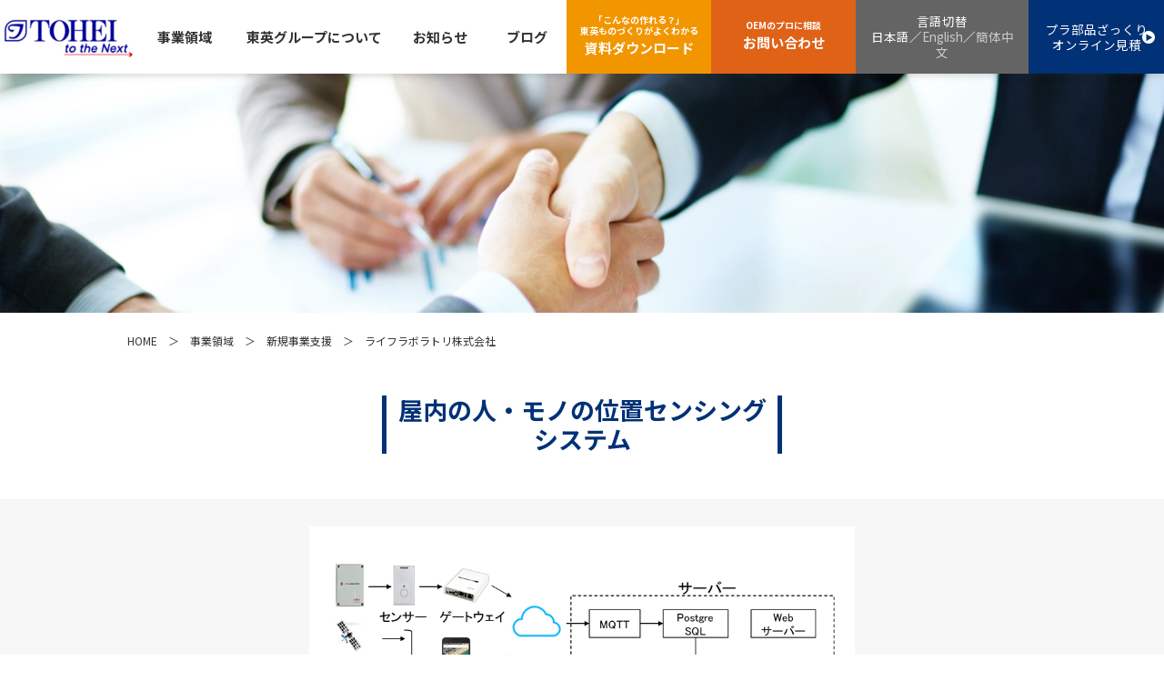

--- FILE ---
content_type: text/html
request_url: https://www.tohei.com/business/investment04.html
body_size: 18812
content:

<!DOCTYPE html>
<!--[if lt IE 7 ]> <html class="ie6" lang="ja" dir="ltr"><![endif]-->
<!--[if IE 7 ]> <html class="ie7" lang="ja" dir="ltr"><![endif]-->
<!--[if IE 8 ]> <html class="ie8" lang="ja" dir="ltr"><![endif]-->
<!--[if IE 9 ]> <html class="ie9" lang="ja" dir="ltr"><![endif]-->
<!--[if (gt IE 9)|!(IE)]><!-->
<html lang="ja" dir="ltr" prefix="og: http://ogp.me/ns#">
<!--<![endif]-->
<head>
<!-- Google Tag Manager -->
<script>(function(w,d,s,l,i){w[l]=w[l]||[];w[l].push({'gtm.start':
new Date().getTime(),event:'gtm.js'});var f=d.getElementsByTagName(s)[0],
j=d.createElement(s),dl=l!='dataLayer'?'&l='+l:'';j.async=true;j.src=
'https://www.googletagmanager.com/gtm.js?id='+i+dl;f.parentNode.insertBefore(j,f);
})(window,document,'script','dataLayer','GTM-W79FXNR');</script>
<!-- End Google Tag Manager -->
<script> (function(w,d,t,r,u) { var f,n,i; w[u]=w[u]||[],f=function() { var o={ti:"97096095", enableAutoSpaTracking: true}; o.q=w[u],w[u]=new UET(o),w[u].push("pageLoad") }, n=d.createElement(t),n.src=r,n.async=1,n.onload=n.onreadystatechange=function() { var s=this.readyState; s&&s!=="loaded"&&s!=="complete"||(f(),n.onload=n.onreadystatechange=null) }, i=d.getElementsByTagName(t)[0],i.parentNode.insertBefore(n,i) }) (window,document,"script","//bat.bing.com/bat.js","uetq"); </script>
<meta charset="UTF-8" />
<meta http-equiv="X-UA-Compatible" content="IE=edge">
<meta name="viewport" content="width=600">
<meta name="robots" content="index,noydir,noodp">
<meta name="format-detection" content="telephone=no">
<title>ライフラボラトリ株式会社への支援｜ベンチャー支援・投資先のご紹介｜事業領域｜EMS、ODM・OEM生産の東英グループ</title>
<meta name="keywords" content="" />
<meta name="description" content="東英グループは、お客様の「つくりたい」を叶えるEMS、ODM・OEM生産のプロフェッショナル企業です。
ラフスケッチのレベルからでも相談頂ければ、試作・設計開発から量産まで対応可能です。設計済みデータをもらえれば製造受託も可能です。
ご相談やお見積りは無料です。資料請求はトップページから" />
<meta property="og:image" content="" />
<meta property="og:title" content="ライフラボラトリ株式会社への支援｜ベンチャー支援・投資先のご紹介｜事業領域｜EMS、ODM・OEM生産の東英グループ" />
<meta property="og:description" content="東英グループは、お客様の「つくりたい」を叶えるEMS、ODM・OEM生産のプロフェッショナル企業です。
ラフスケッチのレベルからでも相談頂ければ、試作・設計開発から量産まで対応可能です。設計済みデータをもらえれば製造受託も可能です。
ご相談やお見積りは無料です。資料請求はトップページから" />
<meta property="og:url" content="https://www.tohei.com/business/investment04.html" />
<meta property="og:type" content="website" />
<link rel="icon" href="../Templates/Images/favicon.ico">
<link rel="stylesheet" href="../Templates/StyleSheets/base.css"/>
<link rel="stylesheet" href="../Templates/StyleSheets/base.css" media="print" />
<link rel="stylesheet" href="../Templates/JavaScripts/slick/slick.css" media="screen" />
<link rel="preconnect" href="https://fonts.googleapis.com">
<link rel="preconnect" href="https://fonts.gstatic.com" crossorigin>
<link href="https://fonts.googleapis.com/css2?family=Noto+Sans+JP:wght@300;400;500;700;900&family=Noto+Serif+JP:wght@200;300;400;500;600;700;900&display=swap" rel="stylesheet">
<script src="https://code.jquery.com/jquery-3.7.1.min.js" integrity="sha256-/JqT3SQfawRcv/BIHPThkBvs0OEvtFFmqPF/lYI/Cxo=" crossorigin="anonymous"></script>
<script>
$(function() {
    $('#navToggle').click(function(){//headerに .openNav を付加・削除
        $('body').toggleClass('openNav');
    });
});
</script>
	
<script>
$(function(){
  var nH = $('header').innerHeight();
  var tH = $('.main-img-h').innerHeight();
  var wH = $(window).height();
  var hH = wH ;
  var dH = hH - tH ;
  $('.main-img').css('height', dH + 'px');
});
</script>

</head>

<body>
<!-- Google Tag Manager (noscript) -->
<noscript><iframe src="https://www.googletagmanager.com/ns.html?id=GTM-W79FXNR"
height="0" width="0" style="display:none;visibility:hidden"></iframe></noscript>
<!-- End Google Tag Manager (noscript) -->
	
<p class="bg__sp"></p>

<header class="new_header">
	<h1 class="logo"><a href="../index.php">
		<picture>
  			<source srcset="../Templates/Images/logo.webp" type="image/webp">
  			<img src="../Templates/Images/logo.png" alt="東栄ロゴ" width="294" height="100">
		</picture>
	</a></h1>
	<ul class="manu type02">
		<li>
			<a href="../business/index.html">事業領域</a>
			<div>
				<p class="pl_list"><a href="../business/trial.html">試作（プロトタイピング）</a><i></i></p>
				<p class="pl_list"><a href="../business/design.html">設計開発</a><i></i></p>
				<p class="pl_list"><a href="../business/massproduction.html">量産</a><i></i></p>
				<p class="pl_list"><a href="../business/investment.html">新規事業支援</a><i></i></p>
			</div>
		</li>
		<li>
			<a href="../group/index.html">東英グループについて</a>
			<div>
				<p class="pl_list"><a href="../group/philosophy.html">企業理念</a><i></i></p>
				<p class="pl_list"><a href="../group/company.html">会社概要</a><i></i></p>
<p class="pl_list"><a href="https://www.tohei.com/group/tandhdesign/">T&Hデザイン</a><i></i></p>
				<p class="pl_list"><a href="../group/history.html">グループ沿革</a><i></i></p>
				<p class="pl_list"><a href="../group/customer.html">主な取引先一覧</a><i></i></p>
				<p class="pl_list"><a href="../remote/index.html">工場リモートシステム</a><i></i></p>
			</div>
		</li>
		<li><a href="../information/">お知らせ</a></li>
		<li><a href="../blog/">ブログ</a></li>
		<li><a href="../download/" class="color"><span>「こんなの作れる？」<br>東英ものづくりがよくわかる</span>資料ダウンロード</a></li>
		<li><a href="../contact/" class="color02"><span>OEMのプロに相談</span>お問い合わせ</a></li>
	</ul>
	<div class="gengo">
		<div>
			<p>言語切替</p>
			<p><a href="https://www.tohei.com/parts/index.php" class="my">日本語</a>／<a href="https://www.tohei.com/English/index.php" tabindex="-1">English</a>／<a href="https://www.tohei.com/Chinese/index.php" tabindex="-1">簡体中文</a></p>
		</div>
	</div>
	<p class="madoguti"><a href="../parts/index.php">プラ部品ざっくり<br>オンライン見積<i></i></a></p>

	<!--ハンバーガーメニュー-->
	<div id="navToggle">
	  <div>
	   <span></span> <span></span> <span></span>
	  </div>
	</div><!--#navToggle END-->

	<nav>

		<div class="nav_BOX">
			<ul class="nav_list">
				<li><a href="../index.php">TOP</a></li>
				<li><a href="../business/index.html">事業領域</a></li>
				<li><a href="../remote/index.html">工場リモートシステム</a></li>
				<li><a href="../group/index.html">東英グループについて</a></li>
				<li><a href="../information/">お知らせ</a></li>
				<li><a href="../blog/">ブログ</a></li>
				<li><a href="../recruit/index.html">採用情報</a></li>
				<div class="sp__link__box">
					<p class="l_text"><a href="../download/"><span>「こんなの作れる？」<br>東英ものづくりがよくわかる</span>資料ダウンロード</a></p>
					<p class="l_text"><a href="../contact/"><span>OEMのプロに相談</span>お問い合わせ</a></p>
					<p class="r_text"><a href="../parts/index.php">プラ部品ざっくり<br>オンライン見積</a></p>
				</div>
								<div class="sp__link__box2">
					<p class="title">言語切替</p>
					<p class="text"><a href="https://www.tohei.com/parts/index.php" class="my">日本語</a>／<a href="https://www.tohei.com/English/parts/index.php" tabindex="-1">English</a>／<a href="https://www.tohei.com/Chinese/parts/index.php" tabindex="-1">簡体中文</a></p>
				</div>
				<a href="https://ems-odm.tohei.com/" target="_blank" class="ems_banner">
				<picture>
  				<source srcset="../Templates/Images/ems-odm.webp" type="image/webp">
  				<img src="../Templates/Images/ems-odm.jpg" alt="マーケティングサイトはこちら" width="1608" height="300" loading="lazy">
				</picture>
				</a>
			</ul>
		</div>

	</nav>
	<!--ハンバーガーメニュー　ここまで-->

</header>
	
<section class="tempmainimg">
		<picture class="page__header">
  			<source srcset="../Templates/Images/InPage/17.webp" type="image/webp">
  			<img src="../Templates/Images/InPage/17.jpg" alt="ヘッダーイメージ画像" width="2732" height="594">
		</picture>
</section>
	
<section class="pankuzu">
	<div class="pankuzu_area">
		<p class="pankuzu_box"><a href="../index.php">HOME</a>　＞　<a href="index.html">事業領域</a>　＞　<a href="investment.html">新規事業支援</a>　＞　ライフラボラトリ株式会社</p>
	</div>
</section>
	
<section class="temp_main2">
	<div class="temp_box">
		<div class="temp_title mg_bottom0">
			<h2>屋内の人・モノの位置センシングシステム<i class="left_li"></i><i class="right_li"></i></h2>
		</div>
	</div>
</section>

<section class="investmentimg_box">
	<div class="investmentimg_area">
		<ul class="gallery">
			<li><img src="../Templates/Images/InPage/business/photo/0401.jpg"></li>
			<li><img src="../Templates/Images/InPage/business/photo/0402.jpg"></li>
			<li><img src="../Templates/Images/InPage/business/photo/0403.jpg"></li>
			<li><img src="../Templates/Images/InPage/business/photo/0404.jpg"></li>
		</ul>
		
	</div>
</section>
	
<section class="investmentthumbnail_box">
	<div class="investmentthumbnail_area">
		<ul class="choice-btn">
			<li><img src="../Templates/Images/InPage/business/photo/0401.jpg" width="100%"></li>
			<li><img src="../Templates/Images/InPage/business/photo/0402.jpg" width="100%"></li>
			<li><img src="../Templates/Images/InPage/business/photo/0403.jpg" width="100%"></li>
			<li><img src="../Templates/Images/InPage/business/photo/0404.jpg" width="100%"></li>
		</ul>
		
		<p class="investment__text">
			人・モノの動きをセンシングすると共に、位置を推定することによって 「いつ」、「どこで」、「何を」の情報を取得するシステムです。それをもとにデータ分析により作業や導線を見直すことで、生産性を改善するシステムを提供します。
		</p>
		
		<div class="investment__title">
			<h3>投資先企業情報</h3>
		</div>
		<p class="investment__logo"><img src="../Templates/Images/InPage/business/logo04.png"></p>
		<div class="investment__table">
			<table>
				<tr>
					<th>企業名(日本)</th>
					<td>ライフラボラトリ株式会社</td>
				</tr>
				<tr>
					<th>代表/CEO</th>
					<td>鈴木 和浩</td>
				</tr>
				<tr>
					<th>技術分野</th>
					<td>センサー技術(各種)、通信技術(Bluetooth、ビーコン） アプリ開発</td>
				</tr>
				<tr>
					<th>ビジネス領域</th>
					<td>IoTに関する研究開発、製造・販売 工場、倉庫での作業改善支援</td>
				</tr>
				<tr>
					<th>その他</th>
					<td>東北大学との共同研究など</td>
				</tr>
				<tr>
					<th>ホームページ</th>
					<td><a href="http://www.lifelabs.co.jp/" target="_blank">http://www.lifelabs.co.jp/</a></td>
				</tr>
			</table>
		</div>
	</div>
</section>
	
<section class="return">
	<div class="return_area">
		 <div class="return_box">
			 <a href="investment.html">
				<picture>
  					<source srcset="../Templates/Images/InPage/business/back2.webp" type="image/webp">
  					<img src="../Templates/Images/InPage/business/back2.jpg" alt="ベンチャー支援" width="1044" height="362" loading="lazy">
				</picture>
				 <p class="return_text">ベンチャー支援<i>＞</i></p>
			 </a>
		</div>
	</div>
</section>
	
<section class="top_banner">
	<div class="top_banner_area formal">
		<div class="link_box">
			<div class="link02 plus202501">
				<a href="../download/"><span>「こんなの作れる？」<br>東英ものづくりがよくわかる</span><div>資料ダウンロード</div></a>
				<a href="../contact/"><span>OEMのプロに相談</span><div>お問い合わせ</div></a>
			</div>
			<a href="../parts/index.php">プラ部品ざっくりオンライン見積　＞</a>
		</div>
	</div>
</section>
	
<footer>
	<div class="footer_area">
		<div class="footer_box">
			<ul class="footer_left">
				<li class="footer_logo">
					<picture>
  						<source srcset="../Templates/Images/logo.webp" type="image/webp">
  						<img src="../Templates/Images/logo.png" alt="東英ロゴ" width="170" height="58">
					</picture>		
				</li>
				<li class="footer_saiyo"><a href="../recruit/index.html">採用情報</a></li>
				<li class="footer_gengo">
					<p class="title">言語切替</p>
					<p class="text"><a href="https://www.tohei.com/parts/index.php" class="my">日本語</a>／<a href="https://www.tohei.com/English/index.php" tabindex="-1">English</a>／<a href="https://www.tohei.com/Chinese/index.php" tabindex="-1">簡体中文</a></p>
				</li>
			</ul>
			<ul class="footer_list">
				<li class="title">事業領域</li>
				<li><span>▶</span><a href="../business/trial.html">試作（プロトタイピング）</a></li>
				<li><span>▶</span><a href="../business/design.html">設計開発</a></li>
				<li><span>▶</span><a href="../business/massproduction.html">量産</a></li>
				<li><span>▶</span><a href="../business/investment.html">新規事業支援</a></li>
				<li>——<a href="../business/investment03.html"> 発電床</a></li>
				
				<li>——<a href="../business/investment01.html"> 光るIoTモジュール</a></li>
				<li>——<a href="../business/investment04.html"> 屋内の人・モノの位置<br>　　 センシングシステム</a></li>
				<li>——<a href="../business/investment05.html"> IoTティーポット</a></li>
			</ul>
			<ul class="footer_list">
				<li class="title">システム</li>
				<li><span>▶</span><a href="../remote/index.html">工場リモートシステム</a></li>
			</ul>
			<ul class="footer_list">
				<li class="title">東英グループ</li>
				<li><span>▶</span><a href="../group/index.html">東英グループについて</a></li>
				<li><span>▶</span><a href="../group/philosophy.html">企業理念</a></li>
				<li><span>▶</span><a href="../group/company.html">会社概要</a></li>
				<li><span>▶</span><a href="https://www.tohei.com/group/tandhdesign/">T&Hデザイン</a></li>
				<li><span>▶</span><a href="../group/history.html">グループ沿革</a></li>
				<li><span>▶</span><a href="../group/customer.html">主な取引先一覧</a></li>
			</ul>
			
			<ul class="footer_list sp_l">
				<li class="title">最新情報</li>
				<li><span>▶</span><a href="../information/">お知らせ</a></li>
				<li><span>▶︎</span><a href="../blog/">ブログ</a></li>
			</ul>
			
			<div class="footer_sub_list">
<a href="https://ems-odm.tohei.com/" target="_blank" class="ems_banner">
<picture>
 <source srcset="../Templates/Images/ems-odm.webp" type="image/webp">
 <img src="../Templates/Images/ems-odm.jpg" alt="マーケティングサイトはこちら" width="1608" height="300" loading="lazy">
</picture>
</a>
				<div class="footer_sub_list_box">
					<a href="../site/sitemap.html" class="flist01">サイトマップ</a>
					<a href="../site/privacy.html" class="flist01">個人情報保護方針</a>
				</div>
				<div class="footer_sub_list_box2">
					<a href="../parts/index.php" class="flist01">プラ部品ざっくり<br>オンライン見積</a>
					<a href="../contact/" class="flist01">お問い合わせ</a>
				</div>
			</div>
		</div>
		
		<div class="footer_end">
			Copyright © Tohei Ind.Co.,Ltd.All Rights Reserved.
		</div>
	</div>
</footer>
	
	
<!--タブ用JS-->
<script type="text/javascript">
document.addEventListener('DOMContentLoaded', function(){
  const tabs = document.getElementsByClassName('tab');
  for(let i = 0; i < tabs.length; i++) {
    tabs[i].addEventListener('click', tabSwitch, false);
  }

  function tabSwitch(){
    document.getElementsByClassName('is-active')[0].classList.remove('is-active');
    this.classList.add('is-active');
    document.getElementsByClassName('is-show')[0].classList.remove('is-show');
    const arrayTabs = Array.prototype.slice.call(tabs);
    const index = arrayTabs.indexOf(this);
    document.getElementsByClassName('panel')[index].classList.add('is-show');
  };
}, false);
</script>
	
<script src="../Templates/JavaScripts/scroll.js"></script>
	
<script src="../Templates/JavaScripts/slick/slick.js"></script>
<script>
//上部画像の設定
$('.gallery').slick({
	infinite: true, //スライドをループさせるかどうか。初期値はtrue。
	fade: true, //フェードの有効化
	arrows: true,//左右の矢印あり
	prevArrow: '<div class="slick-prev"></div>',//矢印部分PreviewのHTMLを変更
	nextArrow: '<div class="slick-next"></div>',//矢印部分NextのHTMLを変更
});

//選択画像の設定
$('.choice-btn').slick({
	infinite: true, //スライドをループさせるかどうか。初期値はtrue。
	slidesToShow: 4, //表示させるスライドの数
	focusOnSelect: true, //フォーカスの有効化
	asNavFor: '.gallery', //連動させるスライドショーのクラス名
});
  
//下の選択画像をスライドさせずに連動して変更させる設定。
$('.gallery').on('beforeChange', function(event, slick, currentSlide, nextSlide) {
	var index = nextSlide; //次のスライド番号
	//サムネイルのslick-currentを削除し次のスライド要素にslick-currentを追加
	$(".choice-btn .slick-slide").removeClass("slick-current").eq(index).addClass("slick-current");
});
</script>
	
<script>
jQuery(window).on('scroll', function () {
    if (jQuery('header').height() < jQuery(this).scrollTop()) {
        jQuery('header').addClass('change-color');
    } else {
        jQuery('header').removeClass('change-color');
    }
});
</script>
	
<script>
$(function(){
$(".mainSite").css("display", "none");
setTimeout(function() {
    $('.anime').fadeOut();
    }, 8000);
});
</script>

<script>
$(function(){
    $(".mainSite").css({opacity:'0'});
    setTimeout(function(){
    $(".mainSite").css("display", "block");
    $(".mainSite").stop().animate({opacity:'1'},500);
    },8000);
});
</script>

<script>
var myfunc = function () {
		$(".mainSite").css("display", "block");
		$(".mainSite").stop().animate({opacity:'1'},8000);
		$('.anime').fadeOut();
    }
</script>
	
<script>
var skip = function () {
		$(".mainSite").css("display", "block");
		$('.anime').css("display", "none");
    }
</script>

</body>
</html>

--- FILE ---
content_type: text/css
request_url: https://www.tohei.com/Templates/StyleSheets/base.css
body_size: 130055
content:
@charset "UTF-8";
@import "normalize.css";
@import "reset.css";
@import "hack.css";
.sp{display:none!important}.pc{}img{vertical-align:middle}body{width:100%;height:100%}#player{position:fixed;z-index:100000;left:0;top:0;width:100%;height:100%;height:100px hv;background:#333}header{width:100%;height:auto;float:left;min-width:1200px;background:#fff;position:fixed;top:0;left:0;z-index:10000;box-shadow:0 3px 6px #33333329}.logo{width:167px;height:auto;float:left;padding:10px;position:absolute;left:0;top:0}.logo img{width:147px;height:auto}.madoguti{width:auto;height:100%;float:right;background:#013176;position:absolute;top:0;right:0}.madoguti a{width:100%;height:auto;display:block;box-sizing:border-box;padding:15px 40px 15px 20px;line-height:1.3em;font-size:.9em;color:#fff;position:relative}.madoguti a i{width:14px;height:14px;background:url(../Images/icon.png) center center no-repeat;background-size:cover;position:absolute;right:10px;top:50%;transform:translateY(-50%);-webkit-transform:translateY(-50%)}.madoguti a:hover{color:#999}.gengo{width:auto;height:100%;float:right;background:#656464;position:absolute;top:0;right:141px}.gengo div{width:100%;height:auto;display:block;box-sizing:border-box;padding:15px 11px;line-height:1.3em;font-size:.9em;color:#fff;position:relative}.gengo div p{width:100%;color:#fff}.gengo div p a{color:#ccc}.gengo div p a.my{color:#fff}.gengo div p a:hover{color:#ccc}.manu{min-height: 66px;display: flex;width:100%;height:auto;float:left;box-sizing:border-box;padding:0 330px 0 177px}.manu li{display: flex;align-items: center;height:auto;float:left;text-align:center;position:relative}.manu li:nth-child(1){width:14%}.manu li:nth-child(2){width:22%}.manu li:nth-child(3){width:22%}.manu li:nth-child(4){width:14%}.manu li:nth-child(5){width:10%}.manu li:nth-child(6){width:18%}.manu.type02 li:nth-child(1){width:14%}.manu.type02 li:nth-child(2){width:22%}.manu.type02 li:nth-child(3){width:13%}.manu.type02 li:nth-child(4){width:11%}.manu.type02 li:nth-child(5){width:20%}.manu.type02 li:nth-child(6){width:20%}.manu li:hover{background:#ECEBEA}.manu li a{display: flex;flex-direction: column;align-items: center;justify-content: center;width:100%;height:auto;box-sizing:border-box;font-weight:700;color:#333}.manu li a.color{height: 100%;gap:0.2em;padding:0;color:#fff;background:#f29600}.manu li a span{line-height:1.2;font-size: 10px;color:#fff;}.manu li a.color02{gap: 0.2em;padding: 0;;height: 100%;color:#fff;background:#e06217}.manu li a.color:hover{background:#FFCB76;color:#fff}.manu li a.color02:hover{background:#F0BA99}.manu li div{width:250px;background:rgba(236,235,234,0.8);position:absolute;left:0;top:66px;display:none}.manu li:hover div{display:block}.manu li div .pl_list{width:100%;float:left;border-bottom:1px solid #ECEBEA;box-sizing:border-box;position:relative;text-align:left}.manu li div .pl_list i{background:url(../Images/icon2.png) center center no-repeat;background-size:cover;width:13px;height:13px;position:absolute;right:10px;top:50%;transform:translateY(-50%);-webkit-transform:translateY(-50%)}.manu li div .pl_list a{width:100%;height:auto;float:left;padding:10px 35px 10px 10px;box-sizing:border-box;font-weight:700;color:#333;position:relative;font-size:.9em}.manu li div .pl_list a:hover{background:#ccc}.mainimg{width:100%;height:auto;min-height:750px;float:left;margin-top:66px;background:#fff;position:relative}.mainphoto01{position:absolute;bottom:0;left:2%;opacity:0;-webkit-animation:example 2s ease 1s 1 forwards;animation:example 2s ease 1s 1 forwards}.mainphoto02{position:absolute;top:-40px;left:25%;opacity:0;-webkit-animation:example 2s ease 1s 1 forwards;animation:example 2s ease 1s 1 forwards}.mainphoto03{position:absolute;bottom:0;left:35%;opacity:0;-webkit-animation:example 2s ease 1s 1 forwards;animation:example 2s ease 1s 1 forwards}.mainphoto04{position:absolute;top:5%;left:70%;opacity:0;-webkit-animation:example 2s ease 1s 1 forwards;animation:example 2s ease 1s 1 forwards}.mainphoto05{position:absolute;bottom:10px;left:70%;opacity:0;-webkit-animation:example 1s ease 1s 1 forwards;animation:example 1s ease 1s 1 forwards;z-index:1}.mainphoto06{position:absolute;top:60px;left:3%;opacity:0;-webkit-animation:example 1s ease 1s 1 forwards;animation:example 1s ease 1s 1 forwards;z-index:1}.mainphoto07{position:absolute;top:25px;left:10%;opacity:0;-webkit-animation:example 2s ease 1s 1 forwards;animation:example 2s ease 1s 1 forwards;z-index:1}.mainphoto08{position:absolute;top:15px;left:9%;opacity:0;-webkit-animation:example 2s ease 1s 1 forwards;animation:example 2s ease 1s 1 forwards;z-index:1}.mainphoto_title{position:absolute;top:43%;left:50%;width:100%;line-height:1.2em;opacity:0;font-weight:800;-webkit-animation:example2 3s ease 1s 1 forwards;animation:example2 3s ease 1s 1 forwards;z-index:100;color:#013176;font-weight:700;font-size:3.6em;transform:translateY(-37%) translateX(-50%);-webkit-transform:translateY(-37%) translateX(-50%);text-shadow:3px 3px 0 #fff,-3px -3px 0 #fff,-3px 3px 0 #fff,3px -3px 0 #fff,3px 0 0 #fff,-3px -0 0 #fff,0 3px 0 #fff,0 -3px 0 #fff}@-webkit-keyframes example{0%{opacity:0}50%{opacity:0}100%{opacity:1}}@keyframes example{0%{opacity:0}50%{opacity:0}100%{opacity:1}}@-webkit-keyframes example2{0%{opacity:0}75%{opacity:0}100%{opacity:1}}@keyframes example2{0%{opacity:0}75%{opacity:0}100%{opacity:1}}.mainphoto01 img{width:400px}.mainphoto02 img{width:480px}.mainphoto03 img{width:350px}.mainphoto04 img{width:400px}.mainphoto05 img{width:170px}.mainphoto06 img{width:210px}.mainphoto07 img{width:130px}.mainphoto08 img{width:15px}.top_main{width:100%;height:auto;float:left;background:url(../Images/bg.webp) top center no-repeat;background-size:cover;padding:50px 0;position:relative}.top_box{width:1000px;height:auto;min-height:10px;margin:0 auto}.top_title{width:540px;height:auto;min-height:10px;margin:0 auto 50px}.top_title h2{display: flex;flex-direction: column;width:100%;height:auto;float:left;padding:0 10px;box-sizing:border-box;color:#013176;font-weight:700;font-size:1.8em;position:relative;line-height:1.2em;text-align:center}.top_title h2 span{color: #013176;font-size: 0.8em;}.top_title h2 i.left_li{width:5px;height:100%;position:absolute;background:#013176;left:0;top:0}.top_title h2 i.right_li{width:5px;height:100%;position:absolute;background:#013176;right:0;top:0}.top_inbox{width:100%;height:auto;float:left}.top_inbox .photo01{width:100%;height:auto;float:left;margin-bottom:15px}.top_inbox .photo01 img{width:100%}.top_inbox .text01{width:100%;height:auto;float:left}.top_inbox .text01 span.color01{color:#F29625}.top_inbox .text01 span.color02{color:#2A388B}.top_inbox .text02{width:100%;height:auto;float:left;margin-bottom:50px}.top_main_box{width:100%;position:relative;display:flex;-webkit-flex-wrap:wrap;flex-wrap:wrap}.top_flex_box{width:60%}.top_flex_box .top_flex_title{color:#2A388B;font-weight:700;text-align:left;font-size:1.4em;border-bottom:1px solid #2A388B;padding-bottom:5px;margin-bottom:20px}.top_flex_box .top_flex_text{text-align:left;font-size:.9em;box-sizing:border-box;margin-bottom:30px}.top_flex_box .top_flex_link{width:auto;float:right;box-sizing:border-box;border:#013176 1px solid;padding:10px 40px 10px 20px;position:relative;color:#2A388B;background:rgba(255,255,255,0.7)}.top_flex_box .top_flex_link i{font-style:normal;position:absolute;right:10px;top:50%;transform:translateY(-50%);-webkit-transform:translateY(-50%)}.top_flex_box .top_flex_link:hover{border:1px solid #999;color:#999}.top_main2{width:100%;height:auto;float:left;background:url(../Images/bg02.webp) top center no-repeat;background-size:cover;padding:50px 0}.top_main3{width:100%;height:auto;float:left;background-size:cover;padding:50px 0}.top_main4{width:100%;height:auto;float:left;background:#F4F7FF;padding:50px 0;position:relative}.top_box2{width:1000px;height:auto;min-height:10px;margin:0 auto}.top_box_end{width:100%;height:200px;background:url(../Images/bg03.png) bottom left repeat-x;position:absolute;bottom:0;left:0}.top_flex_box2{width:40%}.top_flex_box2 img{width:100%;height:auto}.mg_r30{margin-right:30px}.mg_l30{margin-left:30px}.pd_l30{padding-left:30px}.top_group{width:100%;background:#EDEFFC;float:left;margin-top:20px}.top_group_box{width:100%;position:relative;display:flex;-webkit-flex-wrap:wrap;flex-wrap:wrap;padding:20px 0;box-sizing:border-box}.top_group_box ul{width:20%;padding:0 15px;box-sizing:border-box;border-right:1px solid #013176}.top_group_box ul:nth-child(5){border-right:none}.top_group_box ul .img{width:100%;margin-bottom:15px}.top_group_box ul .img img{height:70px;width:auto}.top_group_box ul .text{width:100%;margin-bottom:10px;background:#fff;padding:13px 0;box-sizing:border-box;color:#013176;font-size:.9em;font-weight:700}.top_group_box ul .text_ex{width:100%;margin-bottom:10px;background:#fff;padding:2px 0;box-sizing:border-box;color:#013176;font-size:.9em;font-weight:700}.top_group_box ul .text2{width:100%;box-sizing:border-box;color:#013176;font-size:2em;font-weight:700}.top_group_box ul .text2 span{font-size:.7em;color:#013176}.top_info_box{width:100%;float:left;position:relative;display:flex;-webkit-flex-wrap:wrap;flex-wrap:wrap;margin-top:20px}.top_info_box ul{width:100%;position:relative;display:flex;-webkit-flex-wrap:wrap;flex-wrap:wrap;margin-bottom:15px}.top_info_box ul .time{width:20%;background:#C5CAF8;color:#013176;font-weight:700;box-sizing:border-box;padding:3px 10px}.top_info_box ul .category{width:15%;background:#013176;color:#fff;font-weight:700;box-sizing:border-box;padding:3px 10px}.top_info_box ul .text{width:65%;background:#F7F7F7;color:#333;font-weight:400;box-sizing:border-box;padding:3px 20px;text-align:left}.top_info_link{width:auto;float:right;box-sizing:border-box;border:#013176 1px solid;padding:10px 40px 10px 20px;position:relative;color:#2A388B;background:rgba(255,255,255,0.7)}.top_info_link i{font-style:normal;position:absolute;right:10px;top:50%;transform:translateY(-50%);-webkit-transform:translateY(-50%)}.top_info_link:hover{border:1px solid #999;color:#999}.top_main3.pd-b0{padding-bottom:0}.top_banner{width:100%;float:left;background:#EDF1FA;box-sizing:border-box}.top_banner_area{width:1000px;height:auto;min-height:10px;margin:0 auto}.top_banner_area.formal{width:100%}.top_banner_box{width:100%;display:flex;-webkit-flex-wrap:wrap;flex-wrap:wrap;position:relative}.top_banner01{width:48%;height:auto;min-height:160px;margin-right:2%;background:url(../Images/banner01.png) center center no-repeat;background-size:cover}.top_banner02{width:48%;height:auto;min-height:160px;margin-left:2%;background:url(../Images/banner02.png) center center no-repeat;background-size:cover}.top_banner01:hover{opacity:.5}.top_banner02:hover{opacity:.5}.top_banner_title{width:100%;color:#fff;font-weight:700;font-size:1.5em;margin-top:45px;margin-bottom:10px}.top_banner_text{width:100%;box-sizing:border-box}.top_banner_text span{border:1px solid #fff;padding:5px 20px;box-sizing:border-box;color:#fff}footer{width:100%;height:auto;float:left;background:url(../Images/footer.webp) center center no-repeat;background-size:cover}.footer_area{width:1000px;height:auto;min-height:10px;margin:0 auto}.footer_box{width:100%;position:relative;display:flex;padding:30px 0;box-sizing:border-box}.footer_left{width:17%;margin-right:5%}.footer_logo{width:100%;margin-bottom:20px}.footer_logo img{width:100%;height:auto}.footer_saiyo{width:100%;margin-bottom:70px}.footer_saiyo a{width:100%;display:block;background:#013176;color:#fff;padding:3px 15px;box-sizing:border-box;border-radius:15px;font-size:.9em}.footer_gengo{width:100%;background:#656464;box-sizing:border-box;padding:10px 5px}.footer_gengo .title{width:100%;font-weight:700;font-size:.9em;color:#fff}.footer_gengo .text{width:100%;font-weight:700;font-size:.8em;color:#fff}.footer_gengo .text a{color:#ccc}.footer_gengo .text a.my{color:#fff}.footer_list{width:auto;padding-right:25px;text-align:left}.footer_list li{font-size:.8em}.footer_list .title{font-size:1.1em;font-weight:700;color:#013176;margin-bottom:10px}.footer_list li span{color:#013176}.footer_sub_list{width:auto;position:absolute;bottom:-20px;right:0}.footer_sub_list_box{width:100%;display:block;margin-bottom:10px}.footer_sub_list_box .flist01{width:170px;border:1px solid #013176;box-sizing:border-box;display:inline-block;padding:7px 20px;font-size:.8em;color:#013176;margin-right:10px}.footer_sub_list_box .flist01:hover{border:1px solid #ccc;color:#ccc}.footer_sub_list_box2{width:100%;display:flex;justify-content:space-between;}.footer_sub_list_box2 .flist01{width:170px;border:1px solid #013176;background:#013176;box-sizing:border-box;display:flex;justify-content: center;align-items: center;padding:7px 20px;font-size:.8em;color:#fff;margin-right:10px}.footer_sub_list_box2 .flist01:hover{border:1px solid #ccc;color:#ccc;background:none}.footer_end{width:100%;font-size:.8em;padding:40px 0 20px}nav{display:none}.anime{position:relative;width:100vw;height:100vh;overflow:hidden}.anime > #video{position:absolute;top:50%;left:50%;transform:translateX(-50%) translateY(-50%);min-width:100%;min-height:100vh;background-position:center center;background-size:cover}@media(aspect-ratio: 16 / 9),(min-aspect-ratio: 16 / 9){#video{width:100%;top:50%;transform:translateY(-50%)}}@media(max-aspect-ratio: 16 / 9){#video{height:100%;left:50%;transform:translateX(-50%)}}.skip{position:absolute;bottom:100px;right:100px;width:100px;z-index:100000000}.skip img{width:100%}.tempmainimg{width:100%;height:auto;float:left;margin-top:66px;background:#fff;position:relative}.pankuzu{width:100%;height:auto;float:left;text-align:left;margin-top:20px}.pankuzu_area{width:1000px;height:auto;min-height:10px;margin:0 auto}.pankuzu_box{width:100%;font-size:.8em}.pankuzu_box a{color:#333}.pankuzu_box a:hover{color:#ccc}.temp_main{width:100%;height:auto;float:left;background:url(../Images/bg.webp) top center no-repeat;background-size:cover;padding:50px 0;position:relative;min-height:700px}.temp_main2{width:100%;height:auto;float:left;padding:50px 0;position:relative}.temp_main3{width:100%;height:auto;float:left;padding:50px 0;position:relative;background:#F7F7F7}.temp_main4{width:100%;height:auto;float:left;padding:50px 0;position:relative;background:#D1EBF7}.temp_main5{width:100%;height:auto;float:left;padding:0;position:relative;margin-bottom:50px;margin-top:50px}.temp_main5 .bg{z-index:1;background:#F7F7F7;width:100%;height:97%;position:absolute;top:3%;left:0}.temp_main6{width:100%;height:auto;float:left;background:url(../Images/bg.webp) top center no-repeat;background-size:cover;padding:50px 0;position:relative}.temp_main7{width:100%;height:auto;float:left;padding:50px 0 0;position:relative}.temp_main8{width:100%;height:auto;float:left;background:#F7F7F7;padding:30px 0;position:relative}.temp_box{width:1000px;height:auto;min-height:10px;margin:0 auto}.temp_box_in{width:600px;height:auto;min-height:10px;margin:0 auto}.temp_box_in02{width:100%;height:auto}.temp_title{width:440px;height:auto;min-height:10px;margin:0 auto 70px}.temp_title_size2{width:500px}.temp_title_size3{width:680px}.temp_title h2{width:100%;height:auto;float:left;padding:0 10px;box-sizing:border-box;color:#013176;font-weight:700;font-size:1.8em;position:relative;line-height:1.2em;text-align:center}.temp_title h2 i.left_li{width:5px;height:100%;position:absolute;background:#013176;left:0;top:0}.temp_title h2 i.right_li{width:5px;height:100%;position:absolute;background:#013176;right:0;top:0}.temp_box_end{width:100%;height:200px;background:url(../Images/bg03.png) bottom left repeat-x;position:absolute;bottom:0;left:0;z-index:1}.temp_box_end2{width:100%;height:200px;background:url(../Images/bg04.png) bottom left repeat-x;position:absolute;bottom:0;left:0;z-index:1}.return{width:100%;float:left;background:#F7F7F7;padding:30px 0}.return_area{width:1000px;height:auto;min-height:10px;margin:0 auto}.return_box{width:100%;height:auto;float:left;box-sizing:border-box;padding:0 27%}.return_box a{display:block;width:100%;position:relative}.return_box a:hover{opacity:.5}.return_box pincture{width:100%}.return_box img{vertical-align:middle;width:100%;height:auto;position:relative}.return_text{width:100%;background:#013176;padding:3px 20px;box-sizing:border-box;position:absolute;left:0;bottom:0;color:#fff;text-align:left;font-size:.9em;font-weight:700}.return_text i{position:absolute;right:10px;top:3px;font-style:normal}.group_box{width:100%;display:flex;flex-wrap:wrap;position:relative;z-index:2}.group_list{width:48%;margin-bottom:30px}.group_list:nth-child(odd){margin-right:2%}.group_list:nth-child(even){margin-left:2%}.group_list .imgbox{width:100%;margin-bottom:10px}.group_list .imgbox img{vertical-align:middle;width:100%;height:auto}.group_list .textbox{width:100%;text-align:center;font-weight:700;margin-bottom:13px}.group_list .textbox2{width:100%;text-align:left;font-weight:700;margin-bottom:13px;min-height:120px}.group_list .lonkbox{width:100%;box-sizing:border-box;padding:0 150px}.group_list .lonkbox a{width:100%;display:block;border:1px solid #013176;box-sizing:border-box;padding:7px 35px 7px 15px;color:#013176;font-size:.8em;text-align:left;position:relative;font-weight:700}.group_list .lonkbox a i{font-style:normal;color:#013176;position:absolute;right:15px;top:7px}.group_list .lonkbox a:hover{opacity:.5}.customer_box{width:100%;position:relative;z-index:2}.customer_text{width:100%;text-align:center;font-weight:700;margin-bottom:25px;font-size:.9em}.customer_teble_box{width:100%;box-sizing:border-box;padding:0 150px;margin-bottom:25px;text-align:center}.customer_teble_box table{width:100%;border-top:2px solid #707070;border-bottom:2px solid #707070}.customer_teble_box table tr{border-bottom:1px solid #707070}.customer_teble_box table tr:last-child{border-bottom:none}.customer_teble_box table tr:nth-child(even){background:#F7F7F7}.customer_teble_box table td{text-align:center;padding:13px 0;font-weight:700}.business_box{width:100%;display:flex;flex-wrap:wrap;position:relative;z-index:2}.business_list{width:48%;margin-bottom:70px}.business_list:nth-child(odd){margin-right:2%}.business_list:nth-child(even){margin-left:2%}.business_list .imgbox{width:100%;margin-bottom:15px}.business_list .imgbox img{vertical-align:middle;width:100%;height:auto}.business_list h3{width:100%;border-bottom:1px solid #2A388B;color:#2A388B;text-align:left;font-weight:700;font-size:1.2em;margin-bottom:10px}.business_list .textbox{width:100%;text-align:left;font-weight:700;margin-bottom:13px;min-height:120px}.business_list .lonkbox{width:100%;box-sizing:border-box;padding:0 130px}.business_list .lonkbox a{width:100%;display:block;border:1px solid #013176;box-sizing:border-box;padding:7px 35px 7px 15px;color:#013176;font-size:.8em;text-align:left;position:relative;font-weight:700}.business_list .lonkbox a i{font-style:normal;color:#013176;position:absolute;right:15px;top:7px}.business_list .lonkbox a:hover{opacity:.5}.sitemap_box{width:100%;display:flex;flex-wrap:wrap;position:relative;z-index:2}.sitemap_list{width:48%;margin-bottom:20px}.sitemap_list:nth-child(odd){margin-right:2%}.sitemap_list:nth-child(even){margin-left:2%}.sitemap_list h3{width:100%;border-bottom:1px solid #2A388B;color:#2A388B;text-align:left;font-weight:700;font-size:1.2em;margin-bottom:10px}.sitemap_list ul{width:100%;display:flex;flex-wrap:wrap;margin-bottom:30px}.sitemap_list ul li{width:50%;padding:5px 10px 5px 25px;box-sizing:border-box;position:relative}.sitemap_list ul li.list2{width:100%}.sitemap_list ul li a{display:block;width:100%;text-align:left}.sitemap_list ul li i{background:url(../Images/InPage/icon.png) center center no-repeat;background-size:cover;width:16px;height:16px;position:absolute;left:0;top:50%;transform:translateY(-50%);-webkit-transform:translateY(-50%)}.privacy_box{width:100%;z-index:2;text-align:left;padding:0 160px;box-sizing:border-box;margin-bottom:50px;position:relative;z-index:2}.privacy_box2{width:100%;text-align:left;position:relative;z-index:2}.privacy_box2 h3{width:100%;border-bottom:1px solid #2A388B;color:#2A388B;text-align:left;font-weight:700;font-size:1.2em;margin-bottom:10px}.privacy_test{width:100%;margin-bottom:30px}.contact_box{width:100%;padding:0 150px;box-sizing:border-box;position:relative;z-index:2}.contact_text{width:100%;font-weight:700;margin-bottom:20px}.contact_title{width:100%;position:relative;text-align:left;box-sizing:border-box;padding:0 10px 0 55px;margin-bottom:10px}.contact_title span{background:red;color:#fff;position:absolute;left:0;top:0;padding:1px 10px;font-size:.8em}.contact_title span.nini{background:#707070}.contact_form{width:100%;border-bottom:1px solid #D8E3EE;margin-bottom:15px;padding-bottom:15px;text-align:left}.contact_form2{width:100%;padding-bottom:15px;text-align:left}.form01{width:100%;padding:5px 10px;box-sizing:border-box;border:1px solid #013176}.contact_form3{width:100%;padding-top:15px;padding-bottom:30px}.contact_form3 a{color:#013176}.contact_form3 a:hover{color:#ccc}.contact_form4{width:100%;padding-bottom:30px}.contact_form4 input{width:280px;padding:15px 20px;box-sizing:border-box;background:#013176;color:#fff;font-weight:700;border:none}.contact_form4 input:hover{background:#ccc}.mg_bottom0{margin-bottom:0}.investmentimg_box{width:100%;float:left;background:#F7F7F7;padding:30px 0}.investmentimg_area{width:600px;min-height:10px;height:auto;margin:0 auto}.investmentthumbnail_box{width:100%;float:left;padding:30px 0}.investmentthumbnail_area{width:610px;min-height:10px;height:auto;margin:0 auto}.gallery{width:100%;height:auto;float:left}.gallery li{list-style:none}.gallery img{width:100%;vertical-align:middle}.choice-btn{width:100%;float:left}.choice-btn li{cursor:pointer;outline:none;list-style:none;padding:0 5px;box-sizing:border-box}.choice-btn li img{opacity:.8}.choice-btn li.slick-current img{opacity:1!important}.investment__text{width:100%;height:auto;float:left;text-align:left;margin-bottom:40px;margin-top:15px}.investment__title{width:100%;height:auto;float:left;background:#333;box-sizing:border-box;padding:0 0 0 40px;margin-bottom:20px}.investment__title h3{background:#013176;padding:5px 10px;box-sizing:border-box;text-align:left;color:#fff;font-weight:700;font-size:1.1em}.investment__logo{width:100%;height:auto;float:left;margin-bottom:20px;text-align:center}.investment__logo img{width:220px}.investment__table{width:100%;height:auto;float:left}.investment__table table{width:100%;float:left}.investment__table table th{background:#89A6E6;color:#fff;padding:3px 10px;box-sizing:border-box;border-bottom:5px solid #fff}.investment__table table td{background:#F7F7F7;padding:3px 10px;box-sizing:border-box;border-bottom:5px solid #fff}.philosophy_area{width:530px;height:auto;min-height:10px;margin:0 auto}.philosophy_box{border:12px solid #E4E4E4;box-sizing:border-box;background:#fff;padding:20px;width:100%;float:left;box-shadow:0 6px 6px #0000004D;margin-bottom:30px}.philosophy_box h3{width:100%;font-weight:700;font-size:1.4em;line-height:1.2em}.philosophy_box .text01{width:100%;color:#013176;font-weight:700;line-height:1.2em;margin-bottom:15px}.philosophy_box .text02{width:100%;font-size:1.3em;font-weight:700;line-height:1.2em}.philosophy_box .text03{width:100%;color:#4B4B4B;font-size:.8em;font-weight:700;line-height:1.3em;margin-bottom:15px}.philosophy_text{width:100%;float:left;text-align:left;margin-bottom:70px}.philosophy_text2{width:100%;float:left;text-align:left;margin-top:30px;position:relative;z-index:2}.pd0{padding:0}.company_title{width:100%;height:auto;float:left;box-sizing:border-box;padding:0 230px;margin-bottom:30px}.company_title h3{width:100%;background:#013176;color:#fff;padding:5px 25px;box-sizing:border-box;font-weight:700;font-size:1.1em;position:relative}.company_title h3 i.licon{width:12px;height:12px;position:absolute;left:10px;top:50%;background:url(../Images/InPage/icon2.png) center center no-repeat;background-size:cover;transform:translateY(-50%)}.company_title h3 i.ricon{width:12px;height:12px;position:absolute;right:10px;top:50%;background:url(../Images/InPage/icon2.png) center center no-repeat;background-size:cover;transform:translateY(-50%)}.company_area{width:100%;display:flex;flex-wrap:nowrap}.company_left{width:48%;height:auto;margin-right:4%}.company_img{width:100%;margin-bottom:20px}.company_img img{vertical-align:middle;width:100%;height:auto}.company_map{width:100%}.company_map iframe{width:100%;height:320px}.company_right{width:48%;height:auto;text-align:left}.company_sub_title{width:100%;font-size:1.2em;font-weight:700;margin-bottom:20px}.company_table{width:100%}.company_table table{width:100%}.company_table tr{border-bottom:3px solid #fff}.company_table th{width:100px;padding:2px 15px;box-sizing:border-box;background:#89A6E6;color:#fff}.company_table td{padding:2px 15px;box-sizing:border-box;background:#F7F7F7}.temp_main3 .company_table tr{border-bottom:3px solid #F7F7F7}.temp_main3 .company_table td{padding:2px 15px;box-sizing:border-box;background:#fff}.company_list{width:100%;display:flex;flex-wrap:nowrap}.company_list_l_box{width:50%;padding-right:2%;text-align:left;margin-bottom:30px}.company_list_r_box{width:50%;padding-left:2%;text-align:left;margin-bottom:30px}.history_area{width:100%;display:flex;flex-wrap:nowrap;position:relative;z-index:2}.history_list{width:50%;padding-right:2%;text-align:left}.history_list h3{width:100%;font-size:2em;font-weight:700;color:#013176;font-family:'Noto Serif JP',serif}.history_list h3 span{font-size:.7em;font-weight:700;color:#013176;font-family:'Noto Serif JP',serif}.history_list ul{width:100%;position:relative}.history_list ul .line{width:2px;height:100%;background:#013176;position:absolute;left:7px;top:4px}.history_list ul li{width:100%;position:relative;line-height:1.4em;padding:0 0 20px 25px;box-sizing:border-box;display:flex;flex-wrap:nowrap}.history_list ul li i{width:12px;height:12px;background:#013176;border-radius:100px;position:absolute;left:2px;top:4px}.history_list ul li .title{width:23%;font-size:.9em;text-align:center;color:#013176;margin-right:2%}.history_list ul li .text{width:75%;font-size:.9em;text-align:left}.trial_area{width:100%;position:relative;z-index:2}.trial_title{color:#013176;border-bottom:1px solid #013176;font-weight:700;font-size:1.2em;padding-bottom:5px;margin-bottom:20px}.trial_text{width:100%;margin-bottom:30px;font-weight:700;font-size:1.5em;line-height:1.9em}.trial_text2{width:100%;margin-bottom:30px;text-align:left}.trial_box{width:100%;display:flex;flex-wrap:nowrap}.trial_left{width:50%;text-align:left}.trial_sub_title{width:100%;color:#013176;font-weight:700;font-size:1.1em;margin-bottom:5px}.trial_list{width:100%;box-sizing:border-box;padding:0 0 0 30px;margin-bottom:30px}.trial_list li{width:100%;list-style:disc outside}.trial_right{width:50%;box-sizing:border-box;padding-left:4%}.trial_right img{vertical-align:middle;width:100%;height:auto}.trial_text03{width:100%;margin-bottom:20px;text-align:left}.trial_table{width:19.2%;margin-right:1%}.trial_table:nth-child(5){margin-right:0}.trial_table01{width:100%}.trial_table01 th{padding:2px 10px;box-sizing:border-box;background:#F0AA28;color:#fff;font-weight:700;text-align:center;border-bottom:5px solid #F7F7F7}.trial_table01 td{background:#F7E4CF;padding:2px 10px;box-sizing:border-box;text-align:left;font-size:.9em}.trial_table01 tr:nth-child(odd) td{background:#fff}.trial_table02{width:100%}.trial_table02 th{padding:2px 10px;box-sizing:border-box;background:#19A5A3;color:#fff;font-weight:700;text-align:center;border-bottom:5px solid #F7F7F7}.trial_table02 td{background:#C1E6E0;padding:2px 10px;box-sizing:border-box;text-align:left;font-size:.9em}.trial_table02 tr:nth-child(odd) td{background:#fff}.trial_table03{width:100%}.trial_table03 th{padding:2px 10px;box-sizing:border-box;background:#14933F;color:#fff;font-weight:700;text-align:center;border-bottom:5px solid #F7F7F7}.trial_table03 td{background:#CEDBCC;padding:2px 10px;box-sizing:border-box;text-align:left;font-size:.9em}.trial_table03 tr:nth-child(odd) td{background:#fff}.trial_table04{width:100%}.trial_table04 th{padding:2px 10px;box-sizing:border-box;background:#9F696E;color:#fff;font-weight:700;text-align:center;border-bottom:5px solid #F7F7F7}.trial_table04 td{background:#E0D1D3;padding:2px 10px;box-sizing:border-box;text-align:left;font-size:.9em}.trial_table04 tr:nth-child(odd) td{background:#fff}.trial_table05{width:100%}.trial_table05 th{padding:2px 10px;box-sizing:border-box;background:#159C3A;color:#fff;font-weight:700;text-align:center;border-bottom:5px solid #F7F7F7}.trial_table05 td{background:#C9DBD0;padding:2px 10px;box-sizing:border-box;text-align:left;font-size:.9em}.trial_table05 tr:nth-child(odd) td{background:#fff}.trial_table06{width:100%}.trial_table06 th{padding:2px 10px;box-sizing:border-box;background:#824F88;color:#fff;font-weight:700;text-align:center;border-bottom:5px solid #F7F7F7}.trial_table06 td{background:#DBCEE1;padding:2px 10px;box-sizing:border-box;text-align:left;font-size:.9em}.trial_table06 tr:nth-child(odd) td{background:#fff}.trial_sub__title{width:100%;box-sizing:border-box;padding:0 0 0 20px;position:relative;margin-bottom:40px}.trial_sub__title .tr_title{width:100%;background:#EDF1FA;box-sizing:border-box;padding:10px 10px 10px 50px;text-align:left;color:#013176;font-weight:700}.trial_sub__title .tr_icon{width:auto;height:auto;background:#013176;color:#fff;border-radius:100px;position:absolute;left:0;top:50%;transform:translateY(-50%);box-sizing:border-box;padding:15px}.trial_t_box{width:50%;padding-right:2%;padding-left:0;box-sizing:border-box;margin-bottom:20px}.trial_t_box:nth-child(2){width:50%;padding-left:2%;padding-right:0;box-sizing:border-box;margin-bottom:20px}.trial_t_box table{width:100%;box-sizing:border-box;border:1px solid #4B4B4B}.trial_t_box table th{background:#4B4B4B;color:#fff;padding:5px 10px;box-sizing:border-box;text-align:center;font-weight:700}.trial_t_box table td{text-align:center;padding:5px 10px;box-sizing:border-box}.trial_t_graph{width:100%;margin-bottom:20px}.trial_t_graph img{width:100%;vertical-align:middle;height:auto}.design_area{width:100%;position:relative;z-index:2}.design_box{width:100%;display:flex;flex-wrap:nowrap}.design_left{width:48%;margin-right:2%}.design_right{width:48%;margin-left:2%}.design_img{width:100%}.design_img img{width:100%;vertical-align:middle;height:auto}.design_text{width:100%;margin-bottom:50px;text-align:left}.design_title{width:100%;margin-bottom:20px;position:relative;box-sizing:border-box;padding:0 0 0 70px;text-align:left}.design_title h4{width:100%;font-size:1.4em;font-weight:700;color:#013176}.design_title p{width:auto;height:auto;position:absolute;left:0;bottom:0;font-size:3.6em;font-weight:700;color:#013176;line-height:1em}.design_text2{width:100%;margin-top:10px;margin-bottom:50px;text-align:left;font-size:.9em}.design_list{width:25%;box-sizing:border-box;padding:20px}.design_box .design_list:nth-child(odd){background:#F7F7F7}.design_box .design_list:nth-child(even){background:#fff}.design_list .img{width:100%;margin-bottom:15px}.design_list .img img{vertical-align:middle;height:100px}.design_list .step{width:100%;border-bottom:1px solid #013176;color:#013176;font-size:1.4em;font-weight:700;padding-bottom:5px;margin-bottom:5px}.design_list .subtitle{width:100%;color:#013176;font-weight:700;margin-bottom:20px}.design_list .text{width:100%;text-align:left}.design_list2{width:25%;box-sizing:border-box;padding:20px}.design_box .design_list2:nth-child(odd){background:#fff}.design_box .design_list2:nth-child(even){background:#F7F7F7}.design_list2 .img{width:100%;margin-bottom:15px}.design_list2 .img img{vertical-align:middle;height:80px}.design_list2 .step{width:100%;border-bottom:1px solid #013176;color:#013176;font-size:1.4em;font-weight:700;padding-bottom:5px;margin-bottom:5px}.design_list2 .subtitle{width:100%;color:#013176;font-weight:700;margin-bottom:20px}.design_list2 .text{width:100%;text-align:left}.massproduction_text{text-align:left}.massproduction_area{width:100%;position:relative;z-index:2}.massproduction_box{width:100%;display:flex;flex-wrap:nowrap}.massproduction_list{width:33.3%;box-sizing:border-box;padding:20px}.massproduction_list:nth-child(2){border-left:1px dotted #013176;border-right:1px dotted #013176}.massproduction_list .no{width:100%;font-size:3.6em;line-height:1.2em;color:#fff;font-weight:700}.massproduction_list .title{width:100%;font-weight:700;font-size:1.3em;color:#013176;margin-bottom:10px}.massproduction_list .img{width:100%;margin-bottom:15px}.massproduction_list .img img{height:250px;vertical-align:middle}.massproduction_list .text{width:100%;text-align:left}.massproduction_link{width:100%}.massproduction_link a{width:auto;float:right;border:1px solid #013176;color:#013176;font-size:.9em;padding:5px 30px 5px 10px;position:relative}.massproduction_link a i{position:absolute;right:10px;top:50%;transform:translateY(-50%);font-style:normal}.massproduction_link a:hover{opacity:.5}.investment_m_text{width:100%;text-align:left;margin-bottom:30px}.investment_m_list{width:100%;display:flex;flex-wrap:nowrap}.investment_m_l_style{width:30%;box-sizing:border-box;padding:40px;margin-right:5%;background:#D1EBF7;border-radius:200px}.investment_m_list .investment_m_l_style:nth-child(3){margin-right:0}.investment_m_l_style .no{width:100%;font-size:3.6em;font-weight:700;color:#fff;line-height:.7em;margin-bottom:20px}.investment_m_l_style .title{width:100%;font-weight:700;font-size:1.4em;color:#013176;line-height:1em;margin-bottom:15px}.investment_m_l_style .icon{width:100%;text-align:center;margin-bottom:10px}.investment_m_l_style .icon img{width:110px;vertical-align:middle}.investment_m_l_style2{width:30%;margin-right:5%;text-align:left;margin-top:15px}.investment_m_list .investment_m_l_style2:nth-child(3){margin-right:0}.investment_m_list2{width:100%;display:flex;flex-wrap:nowrap}.investment_m_l_list{width:20%;padding:20px;box-sizing:border-box}.investment_m_l_list:nth-child(even){background:#fff}.investment_m_l_list .img{width:100%}.investment_m_l_list .img img{vertical-align:middle;width:100%}.investment_m_l_list .title{width:100%;box-sizing:border-box;border-left:5px solid #013176;padding:0 0 0 10px;text-align:left;margin-bottom:20px}.investment_m_l_list .title h4{width:100%;padding:20px 0 0;min-height:70px;box-sizing:border-box;font-weight:700;font-size:.9em}.investment_m_l_list .title h4.pd{padding-top:35px}.investment_m_l_list .title p{width:100%;padding:10px 0 0;box-sizing:border-box;font-size:.8em}.investment_m_l_list .text{width:100%;text-align:left;font-size:.8em;margin-bottom:20px;min-height:260px}.investment_m_l_list .link{width:100%}.investment_m_l_list .link a{width:100%;display:block;border:1px solid #013176;color:#013176;font-size:.8em;font-weight:700;padding:7px 25px 7px 15px;box-sizing:border-box;text-align:left;position:relative}.investment_m_l_list .link a i{width:auto;height:auto;position:absolute;right:10px;top:50%;transform:translateY(-50%);font-style:normal}.investment_m_l_list .link a:hover{opacity:.5}.remote_box{width:100%;display:flex;flex-wrap:nowrap;position:relative}.remote_illst{width:30%;padding:35px 10px;box-sizing:border-box;border-radius:200px;background:#F7F7F7;margin-right:5%}.remote_illst:nth-child(3){margin-right:0}.remote_illst img{width:220px;vertical-align:middle;height:auto}.remote_yajirushi{width:auto;height:auto;position:absolute;left:29%;top:50%;transform:translateY(-50%)}.remote_yajirushi img{width:70px;height:auto}.remote_yajirushi2{width:auto;height:auto;position:absolute;left:64%;top:50%;transform:translateY(-50%)}.remote_yajirushi2 img{width:70px;height:auto}.remote_text{width:100%;text-align:left;margin-bottom:20px}.remote_sub_title{width:100%;text-align:left;font-size:1.2em;font-weight:700;color:#013176;margin-bottom:10px}.remote_gaiyou{width:100%;display:flex;flex-wrap:nowrap;border-bottom:1px dotted #013176}.remote_gaiyou2{width:100%;display:flex;flex-wrap:nowrap}.remote_gaiyou_list{width:50%;text-align:left}.remote_gaiyou_list:nth-child(1){border-right:1px dotted #013176}.remote_gaiyou_list .img{width:100%;box-sizing:border-box;padding:20px;min-height:350px}.remote_gaiyou_list .img img{vertical-align:middle;width:100%;height:auto}.remote_gaiyou_list .title{width:100%;font-size:1.4em;font-weight:700;color:#013176;box-sizing:border-box;padding:0 20px}.remote_gaiyou_list .text{width:100%;font-size:.9em;box-sizing:border-box;padding:0 20px 20px}.top___text{text-align:right;margin-top:20px;margin-bottom:20px;color:#013176}.information_box{width:100%;margin-bottom:30px;text-align:center}.information_box a{width:auto;min-width:130px;display:inline-block;box-sizing:border-box;padding:10px 15px;background:#013176;color:#fff;margin:0 5px;font-weight:700}.information_box span{width:auto;min-width:130px;display:inline-block;box-sizing:border-box;padding:10px 15px;background:#C5CAF8;color:#013176;margin:0 5px;font-weight:700}.information_box2{width:100%;margin-bottom:30px;text-align:center}.information_box2 span{width:auto;display:inline-block;box-sizing:border-box;padding:4px 13px;background:#013176;border:1px solid #013176;color:#fff;margin:0 5px;font-weight:700}.information_box2 a{width:auto;display:inline-block;box-sizing:border-box;padding:4px 13px;background:#fff;border:1px solid #013176;color:#013176;margin:0 5px;font-weight:700}.information_box2 a:hover{background:#013176;color:#fff}.information_in_box{width:100%;display:flex;flex-wrap:nowrap;margin-bottom:15px}.information_in_box .time{min-width:20%;background:#C5CAF8;color:#013176;font-weight:700;box-sizing:border-box;padding:3px 10px}.information_in_box .category{min-width:20%;background:#013176;color:#fff;font-weight:700;box-sizing:border-box;padding:3px 10px}.information_in_title{width:100%;text-align:left;font-weight:700;font-size:1.4em;margin-bottom:20px}.information_in_img{width:100%}.information_in_img img{vertical-align:middle;width:100%}.information_in_area{width:100%;text-align:left}.is-active{display:none}.form__lavel{width:160px;border:1px solid #013176;padding:2px 10px;margin-right:10px;border-radius:6px;display:inline-block;margin-bottom:5px;margin-top:5px}.form__left{text-align:left}.form__left span.horizontal-item{width:160px;border:1px solid #013176;padding:2px 10px;margin-right:10px;border-radius:6px;display:inline-block;margin-bottom:5px;margin-top:5px}.mw_wp_form .horizontal-item + .horizontal-item{margin-left:0!important}.is-active{display:block!important;opacity:1!important}.is-none{display:none!important}.wp-pagenavi{width:100%;margin-bottom:30px;text-align:center;margin-top:30px}.wp-pagenavi .pages{display:none}.wp-pagenavi span{width:auto;display:inline-block;box-sizing:border-box;padding:4px 13px!important;background:#013176;border:1px solid #013176!important;color:#fff;margin:0 5px!important;font-weight:700}.wp-pagenavi a{width:auto;display:inline-block;box-sizing:border-box;padding:4px 13px!important;background:#fff;border:1px solid #013176!important;color:#013176;margin:0 5px!important;font-weight:700}.wp-pagenavi a:hover{background:#013176;color:#fff}.tuika_title{font-weight:700;color:#013176;font-size:1.3em;margin-bottom:15px}.contact_button{width:100%;padding:0 380px;margin-top:50px;box-sizing:border-box}.contact_button a{width:100%;padding:15px 20px;display:block;box-sizing:border-box;background:#013176;color:#fff;font-weight:700;border:none}.contact_button a:hover{background:#ccc}.investment_m_l_list_ex{width:30%;padding:0 20px!important;box-sizing:border-box;border-right:1px solid #013176}.investment_m_l_list_ex .title{width:100%;box-sizing:border-box;border-left:5px solid #013176;padding:0 0 0 10px;text-align:left;margin-bottom:20px}.investment_m_l_list_ex .title h4{width:100%;padding:0!important;min-height:20px;box-sizing:border-box;font-weight:700;font-size:.9em}.investment_m_l_list_ex .img{width:100%;min-height:60px;margin-bottom:20px}.investment_m_l_list_ex .img img{vertical-align:middle;width:100%}.recr_bottan{width:280px;height:auto;min-height:10px;margin:50px auto;text-align:center}.recr_bottan a{width:100%;display:block;color:#fff;background:#013176;box-sizing:border-box;padding:12px 0;border-radius:100px;border:1px solid #013176}.recr_bottan a:hover{background:#fff;color:#013176}.guidance_box{width:720px;height:auto;min-height:10px;margin:0 auto}.guidance_title{text-align:center;font-size:1.3em;font-weight:700;margin-bottom:20px}.guidance_text{width:100%;text-align:left;margin-bottom:30px}.guidance_box2{width:100%;height:auto;float:left}.guidance_sub_title{background:#112F72;color:#fff;padding:5px 60px;display:inline-block;text-align:center;border-radius:100px;margin-bottom:30px;font-weight:700}.guidance_img{width:100%;height:auto;float:left;margin-bottom:30px}.guidance_img img{width:100%;vertical-align:middle}.guidance_box3{width:100%;height:auto;float:left;display:flex;flex-wrap:nowrap}.guidance_box3 .guidance_list{width:32%;float:left;margin-right:2%}.guidance_box3 .guidance_list:nth-child(3){margin-right:0}.guidance_box3 .guidance_list .title{background:#112F72;color:#fff;padding:3px 10px;box-sizing:border-box;font-size:1.3em;font-weight:700}.guidance_box3 .guidance_list .img{width:100%;margin-bottom:20px;margin-top:10px}.guidance_box3 .guidance_list .img img{width:100%;vertical-align:middle}.guidance_box4{width:100%;height:auto;float:left;color:#112F72;font-weight:700;font-size:1.2em}.guidance_box5{width:100%;height:auto;float:left;display:flex;flex-wrap:nowrap;position:relative}.step01{width:35%;height:auto;float:left;box-sizing:border-box;border:2px solid #112F72;background:#112F72;padding:7px 15px}.step01_re{background:#fff}.step01 .title{width:100%;color:#fff;font-weight:700;text-align:left}.step01_re .title{color:#112F72}.step01 .text{width:100%;color:#fff;font-weight:700;text-align:left}.step01_re .text{color:#112F72}.step_yajirushi{width:15%;text-align:center;position:relative;float:left}.step_yajirushi img{vertical-align:middle;width:30px;margin-top:20px}.step02{width:50%;height:auto;float:left;box-sizing:border-box;border:2px solid #112F72;background:#fff;padding:7px 15px;flex-wrap:nowrap;position:relative}.step02_re{background:#112F72}.step02 .leftbox{width:35%;float:left;text-align:left}.step02 .step_yajirushi{width:20%}.step02 .step_yajirushi img{margin-top:10px}.step02 .rightbox{width:45%;float:right;text-align:left;box-sizing:border-box;padding:0 0 0 5%}.step02 .title{width:100%;color:#112F72;font-weight:700;text-align:left}.step02_re .title{color:#fff}.step02 .text{width:100%;color:#112F72;font-weight:700;text-align:left}.step02_re .text{color:#fff}.guidance_main{width:100%;height:auto;float:left;padding:50px 0;position:relative;border-top:1px solid #707070}.guidance_main2{width:100%;height:auto;float:left;padding:50px 0;position:relative}.guidance_m_title{width:100%;float:left;margin-bottom:20px;background:url(../Images/InPage/guidance_line.png) center center repeat-x}.guidance_m_title h3{background:#fff;color:#112F72;font-size:1.6em;font-weight:700;padding:5px 20px;box-sizing:border-box;display:inline-block}.guidance_m_text{width:100%;float:left;margin-bottom:50px}.radiobox{width:100%;float:left;display:flex;flex-wrap:wrap}.radiobox .title{width:20%;float:left;background:#112F72;color:#fff;box-sizing:border-box;padding:10px 40px 10px 20px;margin-right:5%;position:relative}.radiobox .title2{padding:15px 40px 5px 20px}.radiobox .title i{width:30px;height:56px;position:absolute;background:url(../Images/InPage/guidance_yajirushi2.png) left center no-repeat;top:50%;right:0;transform:translateY(-50%)}.radiobox .title i.n2{width:30px;height:90px;position:absolute;background:url(../Images/InPage/guidance_yajirushi3.png) left center no-repeat;top:50%;right:0;transform:translateY(-50%)}.radiobox .title span{font-size:.7em;color:#fff}.radiobox .box{width:75%;float:left;display:flex;flex-wrap:nowrap}.radiobutton{display:none}label.guidance_buttan{background:#fff;padding:10px 20px;box-sizing:border-box;border:2px solid #112F72;color:#112F72;display:inline-block;line-height:1.1em}.radiobutton:checked + label.guidance_buttan{background:#112F72;border:2px solid #112F72;color:#fff}.label1{width:100%}.label_box{width:32%;margin-right:2%}.label_box2{width:32%}.label_box3{width:23.5%;margin-right:2%}.label_box4{width:23.5%}.label_box5{width:49%;margin-right:2%}.label_box6{width:49%}.text_a{text-align:center}.submit_buttan{width:50%;padding:7px 20px;background:#fff;color:#112F72;border:2px solid #112F72;display:inline-block;margin:0 25%}.submit_buttan:hover{background:#112F72;color:#fff}.sentaku_text{background:#fff;padding:10px 20px;box-sizing:border-box;border:2px solid #112F72;color:#112F72;display:inline-block;line-height:1.1em;width:100%;text-align:left;font-size:1.4em}.radiobox .hisu{width:20%;float:left;color:#EB2929;box-sizing:border-box;padding:0;margin-right:5%;position:relative;text-align:left}.radiobox .hisu span{position:absolute;left:0;bottom:3px;color:#EB2929;font-size:.8em}.radiobox .title3{width:20%;float:left;background:#112F72;color:#fff;box-sizing:border-box;padding:10px 0;margin-right:5%;position:relative}.radiobox .title4{padding:35px 0 10px}.radiobox .subtitle{width:75%;float:left;text-align:left;margin-bottom:10px;font-weight:700;color:#112F72;font-size:1.3em;padding:0 0 0 12%;box-sizing:border-box}.error_text{width:100%;float:left;margin-top:15px;color:red;text-align:left;padding:0 0 0 25%;box-sizing:border-box}.sentaku_text2{background:#fff;padding:10px 20px;box-sizing:border-box;border:2px solid #112F72;color:#112F72;display:inline-block;line-height:1.1em;width:100%;min-height:106px;text-align:left}#overlay{position:fixed;top:0;left:0;z-index:99999999;width:100%;height:100%;display:none;background:rgba(0,0,0,0.6)}.cv-copy{position:absolute;width:100%;margin-top:35vh;text-align:center}.cv-copy h2{color:#fff}.cv-copy p{color:#fff}.cv-spinner{height:100%;display:flex;justify-content:center;align-items:center}.spinner{width:80px;height:80px;border:4px #ddd solid;border-top:4px #999 solid;border-radius:50%;animation:sp-anime .8s infinite linear}@keyframes sp-anime{0%{transform:rotate(0deg)}100%{transform:rotate(359deg)}}.is-hide{display:none}.radiobox_b{width:100%;float:left}.submit_buttan2{width:220px;padding:7px 20px;background:#fff;color:#112F72;border:2px solid #112F72;margin:0 10px}.submit_buttan2:hover{background:#112F72;color:#fff}.mainimg20221212{width:100%;height:auto;min-height:750px;float:left;margin-top:66px;background:#fff;position:relative}.mainimg__bgbox{width:100%;display:flex;flex-wrap:wrap;position:relative;z-index:1}.mainimg__bgbox1{width:50%;height:270px;background:url(../Images/20221212/bg1.webp) center center no-repeat;background-size:cover;position:relative}.mainimg__bgbox2{width:50%;height:270px;background:url(../Images/20221212/bg2.webp) center center no-repeat;background-size:cover;position:relative}.mainimg__bgbox3{width:50%;height:270px;background:url(../Images/20221212/bg3.webp) center center no-repeat;background-size:cover;position:relative}.mainimg__bgbox4{width:50%;height:270px;background:url(../Images/20221212/bg4.webp) center center no-repeat;background-size:cover;position:relative}.mainimg__link1{width:160px;height:160px;display:inline-block;background:#013176;position:absolute;left:30px;top:50%;transform:translateY(-50%);border-radius:100px}.mainimg__link1:hover{opacity:.5}.mainimg__link2{width:160px;height:160px;display:inline-block;background:#013176;position:absolute;right:30px;top:50%;transform:translateY(-50%);border-radius:100px}.mainimg__link2:hover{opacity:.5}.mainimg__link_title{width:100%;position:absolute;left:0;top:30px;color:#fff;font-size:1.6em;font-weight:600;line-height:1.1em}.mainimg__link_title span{color:#fff;font-size:.6em;font-weight:400}.mainimg__link_title2{width:100%;position:absolute;left:0;top:45px;color:#fff;font-size:1.6em;font-weight:600;line-height:1em}.mainimg__link_text{width:55%;border:1px solid #fff;color:#FFF;font-size:.7em;font-weight:400;line-height:1.2em;box-sizing:border-box;padding:5px 10px;position:absolute;left:50%;bottom:25px;transform:translateX(-50%);text-align:left}.mainimg__link_text i{position:absolute;right:5px;top:50%;transform:translateY(-50%);font-style:normal}.mainimg__titlebox{width:100%;height:220px;position:relative;z-index:3}.mainimg__titlesubbox{width:600px;position:absolute;left:50%;top:50%;transform:translateY(-50%) translateX(-50%)}.mainimg__titlesubbox_ex{left:40%}.mainimg__titlesubbox .title{width:100%;text-align:center;font-weight:700;font-size:2em;line-height:1.2em;color:#013176;margin-bottom:15px;position:relative;z-index:10}.mainimg__titlesubbox .logo1{width:100%}.mainimg__titlesubbox .logo1 img{width:230px}.mainimg__mark1{width:auto;position:absolute;left:-250px;bottom:-140px}.mainimg__mark2{width:auto;position:absolute;left:-140px;bottom:-70px}.mainimg__mark2 img{width:130px;height:auto}.mainimg__mark3{width:auto;position:absolute;left:-160px;bottom:55px}.mainimg__mark3 img{width:12px;height:auto}.mainimg__mark4{width:auto;position:absolute;right:-50px;top:-100px}.mainimg__sublink1{width:auto;position:absolute;right:-130px;top:50%;transform:translateY(-50%)}.mainimg__sublink1:hover{opacity:.5}.mainimg__sublink2{width:auto;position:absolute;right:-280px;top:50%;transform:translateY(-50%)}.mainimg__sublink2:hover{opacity:.5}.mainimg__sublink3{width:auto;position:absolute;right:-430px;top:50%;transform:translateY(-50%)}.mainimg__sublink3:hover{opacity:.5}.top_info_box_ex{width:100%;float:left;position:relative;display:flex;flex-wrap:wrap;margin-top:20px;margin-bottom:30px}.top_info_box_ex ul{width:23.5%;position:relative;margin-bottom:15px;margin-right:2%;background:#F7F7F7}.top_info_box_ex ul.new:first-child::before{position:absolute;content:"新着";background-color:red;color:#fff;top:0;left:0;padding:1px 10px;font-size:.8em;z-index:1}.new_icon{display:block;background-color:red;color:#fff;padding:1px 10px;font-size:.8em;margin:0 auto 0 0;width:30px}.top_info_box_ex ul:nth-child(4n){margin-right:0}.top_info_box_ex ul .photo{width:100%;height:175px;overflow:hidden;position:relative;background:#f8f8f8}.top_info_box_ex ul .photo img{width:auto;height:100%;vertical-align:middle;position:absolute;left:50%;top:50%;transform:translateY(-50%) translateX(-50%);-webkit-transform:translateY(-50%) translateX(-50%)}.top_info_box_ex ul .time{width:50%;float:left;background:#C5CAF8;color:#013176;font-weight:700;box-sizing:border-box;padding:3px 10px;font-size:.8em}.top_info_box_ex ul .category{width:50%;float:left;background:#013176;color:#fff;font-weight:700;box-sizing:border-box;padding:3px 10px;font-size:.8em}.top_info_box_ex ul .text{width:100%;float:left;color:#333;font-weight:400;box-sizing:border-box;padding:15px 20px 50px;text-align:left;font-size:.9em;position:relative}.top_info_box_ex ul .link{width:auto;font-size:.7em;color:#013176;border:#013176 1px solid;box-sizing:border-box;padding:3px 10px;position:absolute;right:10px;bottom:10px}.top_info_link_ex{width:200px;height:auto;min-height:60px;margin:0 auto;box-sizing:border-box;border:#013176 1px solid;padding:10px 40px 10px 20px;position:relative;color:#2A388B;background:rgba(255,255,255,0.7)}.top_info_link_ex i{font-style:normal;position:absolute;right:10px;top:50%;transform:translateY(-50%);-webkit-transform:translateY(-50%)}.top_info_link_ex:hover{border:1px solid #999;color:#999}.top_jyuhi_box{width:100%;display:flex;flex-wrap:wrap;padding-top:30px}.top_jyuhi_left{width:40%;margin-right:4%}.top_jyuhi_left img{height:auto;width:100%;vertical-align:middle}.top_jyuhi_right{width:56%;text-align:left}.top_jyuhi_right h3{width:100%;font-weight:600;font-size:1.3em;color:#013176}.top_jyuhi_right .text{width:100%;font-weight:400;margin-bottom:20px}.top_jyuhi_right .in__box{width:100%;display:flex;flex-wrap:wrap;justify-content:space-between;margin-bottom:30px}.top_jyuhi_right .in__box .circle_text{height:131px;width:131px;border-radius:50%;color:#fff;font-size:20px;background-color:#013176;display:flex;justify-content:center;align-items:center}.top_jyuhi_right .in__box .circle_text p{display:flex;justify-content:center;align-items:center;flex-direction:column;line-height:1.5;font-weight:700}.top_jyuhi_right .in__box .circle_text span{font-size:14px}.top_jyuhi_right .in__box .circle_text p,.top_jyuhi_right .in__box .circle_text span{color:#fff}.top_jyuhi_right .in__box p:nth-child(4n){margin-right:0}.top_jyuhi_right .in__box p img{width:100%;height:auto}.top_jyuhi_right .link{width:auto;display:inline-block;box-sizing:border-box;border:#013176 1px solid;padding:10px 40px 10px 20px;position:relative;color:#2A388B;background:rgba(255,255,255,0.7)}.top_jyuhi_right .link i{font-style:normal;position:absolute;right:10px;top:50%;transform:translateY(-50%);-webkit-transform:translateY(-50%)}.top_jyuhi_right .link:hover{border:1px solid #999;color:#999}.temp_main_blog{width:1000px;display:flex;flex-wrap:wrap;margin:0 auto}.temp_main9{width:70%;height:auto;float:left;position:relative}.temp_blog_r{width:25%;margin-left:5%;margin-top:50px}.temp_blog_title{width:100%;background:#013176;color:#fff;text-align:left;padding:7px 15px;box-sizing:border-box;font-weight:700;margin-bottom:20px}.temp_blog_title02{width:100%;background:#013176;color:#fff;text-align:left;padding:7px 15px;box-sizing:border-box;font-weight:700;margin-bottom:20px;margin-top:100px}.temp_blog_link{width:100%;display:inline-block;margin-bottom:20px}.temp_blog_link .blogbox{width:100%;display:flex;flex-wrap:wrap;border:1px solid #013176;box-sizing:border-box}.temp_blog_link .blogbox .time{width:50%;color:#013176;background:#C5CAF8;font-size:.8em;font-weight:500;box-sizing:border-box;padding:3px 0}.temp_blog_link .blogbox .time02{width:50%;color:#013176;background:#C5CAF8;font-size:.8em;font-weight:500;box-sizing:border-box;padding:3px 0 3px 30px;position:relative}.temp_blog_link .blogbox .time02 .no01{width:37px;height:44px;position:absolute;left:0;top:0;background:url(../Images/InPage/blog01.png) center center no-repeat}.temp_blog_link .blogbox .time02 .no02{width:37px;height:44px;position:absolute;left:0;top:0;background:url(../Images/InPage/blog02.png) center center no-repeat}.temp_blog_link .blogbox .time02 .no03{width:37px;height:44px;position:absolute;left:0;top:0;background:url(../Images/InPage/blog03.png) center center no-repeat}.temp_blog_link .blogbox .time02 .no04{width:37px;height:44px;position:absolute;left:0;top:0;background:url(../Images/InPage/blog04.png) center center no-repeat}.temp_blog_link .blogbox .time02 .no05{width:37px;height:44px;position:absolute;left:0;top:0;background:url(../Images/InPage/blog05.png) center center no-repeat}.temp_blog_link .blogbox .cat{width:50%;color:#fff;background:#013176;font-size:.8em;font-weight:500;box-sizing:border-box;padding:3px 0}.temp_blog_link .blogbox .in_text{width:100%;display:flex;flex-wrap:wrap}.temp_blog_link .blogbox .in_text .img{width:50%;float:left;height:100px;overflow-y:hidden;padding:20px 10px 0;box-sizing:border-box;margin-bottom:20px}.temp_blog_link .blogbox .in_text .img img{width:100%;height:100%}.temp_blog_link .blogbox .in_text .text{width:50%;box-sizing:border-box;padding:10px;text-align:left;font-size:.8em;font-weight:500}.blog_in_area{width:100%;text-align:left}.blog_in_area .m_img{width:100%}.blog_in_area .m_img img{width:100%}.blog_in_area .s_img{width:100%;text-align:center}.blog_in_area .s_img img{width:80%}.blog_in_area p{margin-bottom:50px}.blog_in_area div{margin-bottom:50px}.blog_in_area h2{width:100%;background:#013176;box-sizing:border-box;border-left:30px solid #333;color:#fff;font-size:1.2em;padding:3px 15px;margin-bottom:20px}.blog_in_area h3{width:100%;border-bottom:1px solid #013176;box-sizing:border-box;color:#013176;font-size:1.1em;padding:3px 0;margin-bottom:20px}.blog_in_area h4{width:100%;box-sizing:border-box;color:#013176;font-size:1em;margin-bottom:10px}.blog_in_area ol{margin-bottom:50px;padding:0 0 0 20px;box-sizing:border-box}.blog_in_area ol li{list-style:decimal}.blog_in_area ul{margin-bottom:50px;padding:0 0 0 20px;box-sizing:border-box}.blog_in_area ul li{list-style:disc}.blog_in_area a{text-decoration:underline;color:#013176}.blog_in_area a:hover{color:#ccc}.blog_in_area .video{width:100%;text-align:center}.blog_in_area .video video{width:80%}.blog_comment{width:100%;display:flex;flex-wrap:wrap;margin-bottom:30px}.blog_comment .imgbox{width:20%;margin-bottom:0}.blog_comment .imgbox img{width:100%;margin-bottom:10px}.blog_comment .imgbox span{width:100%;text-align:center;font-size:.8em;display:inline-block;line-height:1em}.blog_comment .textbox{width:75%;margin-left:5%;border:1px solid #333;box-sizing:border-box;padding:20px;position:relative;margin-bottom:0;font-size:.9em}.blog_comment .textbox:before,.blog_comment .textbox:after{content:"";position:absolute;right:0;left:0;width:0;height:0;margin:auto}.blog_comment .textbox:before{left:-522px;top:40%;border-style:solid;border-color:transparent transparent #333;border-width:0 30px 30px 0;transform:rotate(45deg)}.blog_comment .textbox:after{left:-520px;top:40%;border-style:solid;border-color:transparent transparent #fff;border-width:0 30px 30px 0;z-index:10;transform:rotate(45deg)}.blog_comment02{width:100%;display:flex;flex-wrap:wrap;margin-bottom:30px}.blog_comment02 .imgbox{width:20%;margin-bottom:0}.blog_comment02 .imgbox img{width:100%;margin-bottom:10px}.blog_comment02 .imgbox span{width:100%;text-align:center;font-size:.8em;display:inline-block;line-height:1em}.blog_comment02 .textbox{width:75%;margin-right:5%;border:1px solid #333;box-sizing:border-box;padding:20px;position:relative;margin-bottom:0;font-size:.9em}.blog_comment02 .textbox:before,.blog_comment02 .textbox:after{content:"";position:absolute;right:0;left:0;width:0;height:0;margin:auto}.blog_comment02 .textbox:before{right:-523px;top:40%;border-style:solid;border-color:#333 transparent transparent;border-width:30px 0 0 30px;transform:rotate(45deg)}.blog_comment02 .textbox:after{right:-521px;top:40%;border-style:solid;border-color:#fff transparent transparent;border-width:30px 0 0 30px;z-index:10;transform:rotate(45deg)}.blog_s_link{width:100%;text-align:center}.blog_s_link .mae{width:140px;display:inline-block;border:1px solid #013176;position:relative;text-decoration:none;box-sizing:border-box;padding:5px 10px}.blog_s_link .mae:before,.blog_s_link .mae:after{content:"";position:absolute;right:0;left:0;width:0;height:0;margin:auto}.blog_s_link .mae:before{left:-140px;top:5px;border-style:solid;border-color:transparent transparent #013176;border-width:0 26px 26px 0;transform:rotate(45deg)}.blog_s_link .mae:after{left:-138px;top:5px;border-style:solid;border-color:transparent transparent #fff;border-width:0 26px 26px 0;z-index:10;transform:rotate(45deg)}.blog_s_link .mae:hover{background:#013176;color:#fff}.blog_s_link .mae:hover:after{border-color:#013176 transparent transparent}.blog_s_link .usiro{width:140px;display:inline-block;border:1px solid #013176;position:relative;text-decoration:none;box-sizing:border-box;padding:5px 10px}.blog_s_link .usiro:before,.blog_s_link .usiro:after{content:"";position:absolute;right:0;left:0;width:0;height:0;margin:auto}.blog_s_link .usiro:before{left:126px;top:5px;border-style:solid;border-color:#013176 transparent transparent;border-width:26px 0 0 26px;transform:rotate(45deg)}.blog_s_link .usiro:after{left:125px;top:5px;border-style:solid;border-color:#fff transparent transparent;border-width:26px 0 0 26px;z-index:10;transform:rotate(45deg)}.blog_s_link .usiro:hover{background:#013176;color:#fff}.blog_s_link .usiro:hover:after{border-color:#013176 transparent transparent}.blog_s_link .naka{width:200px;display:inline-block;border:1px solid #013176;background:#013176;color:#fff;text-decoration:none;position:relative;box-sizing:border-box;padding:5px 10px;margin:0 10px}.blog_s_link .naka:hover{background:#fff;color:#013176}.company_movie{width:100%;height:auto;float:left;padding:40px 0;position:relative;background:#f8f8f8;margin-top:30px}.company_movie_box{width:100%}.company_movie_box iframe{width:800px;height:450px;vertical-align:middle}.icon_box .new_icon:nth-child(n + 2){display:none}.download_btn{display:inline-block;background-color:red;color:#fff;font-weight:700;margin-top:20px;padding:10px}.download_btn:hover{background-color:#ccc;color:#fff}.download_table{width:100%;max-width:600px;margin:0 auto;border-left:1px solid #ffb869;border-right:1px solid #ffb869}.download_table th,.download_table td{vertical-align:middle;padding:.4rem}.download_table thead{background-color:#f29600;color:#fff}.download_table thead th{text-align:center;font-weight:700;font-size:93%}.download_table tbody th{background-color:#ffedd9;font-weight:700}.download_table tbody tr{border-bottom:1px solid #ffb869}.download_table tbody tr td{width:150px;text-align:center;font-size:90%;background-color:#fff}.download_table tbody tr td img{width:40px}.download_table tbody tr td a:hover{opacity:.8}.download_table.type02{border-left:1px solid #e06217;border-right:1px solid #e06217}.download_table.type02 thead{background-color:#e06217}.download_table.type02 tbody th{background-color:#FAE8DD}.download_table.type02 tbody tr{border-bottom:1px solid #e06217}.top_banner_area .link_box{display:flex;flex-wrap:wrap;justify-content:center}.top_banner_area .link_box .link02{display:flex;justify-content:space-between;width:100%}.top_banner_area .link_box a{color:#fff;font-size:1.3em;font-weight:700;display:flex;justify-content:center;align-items:center;padding:10px;box-sizing:border-box;background-color:#013176;width:100%}.top_banner_area .link_box a:hover{background:#C5DDFE}.top_banner_area .link_box .link02 a{display: flex;flex-direction: column;padding:50px 10px}.top_banner_area .link_box .link02 a:first-child{background-color:#f29600;width:50%}.top_banner_area .link_box .link02 a:first-child:hover{background-color:#FFCB76}.top_banner_area .link_box .link02 a:nth-child(2){background-color:#e06217;width:50%}.top_banner_area .link_box .link02 a:nth-child(2):hover{background:#F0BA99}.youtube-row{display:flex;max-width:1000px;width:90%;justify-content:space-between;margin:0 auto}.youtube{width:48%;padding:0;box-sizing:border-box}.youtube .inner{padding-top:56.25%;position:relative;height:0;overflow:hidden}.youtube .inner iframe{position:absolute;top:0;left:0;width:100%;height:100%}.page__header,.page__header img{width:100%;height:auto}@media screen and (max-width:680px){.sp{display:block!important}.pc{display:none!important}body{font-size:1.3em}header{width:100%;height:auto;float:left;background:#fff;position:fixed;top:0;left:0;z-index:10000;border-bottom:1px solid #ccc}.logo{width:left;height:auto;float:left;padding:10px 10px 10px 20px}.logo img{height:60px;vertical-align:middle;width:auto}.madoguti{width:auto;height:100%;float:right;background:#013176;position:absolute;top:0;right:0;display:none}.madoguti a{width:100%;height:auto;display:block;box-sizing:border-box;padding:15px 40px 15px 20px;line-height:1.3em;font-size:.9em;color:#fff;position:relative}.madoguti a i{width:14px;height:14px;background:url(../Images/icon.png) center center no-repeat;background-size:cover;position:absolute;right:10px;top:50%;transform:translateY(-50%);-webkit-transform:translateY(-50%)}.madoguti a:hover{color:#999}.gengo{width:auto;height:100%;float:right;background:#333;position:absolute;top:0;right:114px;display:none}.gengo div{width:100%;height:auto;display:block;box-sizing:border-box;padding:15px 20px;line-height:1.3em;font-size:.9em;color:#fff;position:relative}.gengo div p{width:100%}.gengo div p a{color:#ccc}.gengo div p a.my{color:#fff}.gengo div p a:hover{color:#999}.manu{width:100%;height:auto;float:left;box-sizing:border-box;padding:0 300px 0 177px;display:none}.manu li{width:20%;height:auto;float:left;text-align:center}.mainimg{width:100%;height:auto;float:left;margin-top:60px;background:url(../Images/mainimg.jpg) center center no-repeat;background-size:cover}.sp_main{width:100%;height:auto;height:100vh;min-height:964px;float:left;background:#fff;position:relative}.sp_main .img01{width:100%;height:100vh;min-height:964px;object-fit:cover;position:relative;z-index:1;vertical-align:middle;opacity:0;-webkit-animation:example 1s ease 1s 1 forwards;animation:example 1s ease 1s 1 forwards}.sp_main .img02{width:100%;position:absolute;left:50%;top:50%;transform:translateY(-50%) translateX(-50%);-webkit-transform:translateY(-50%) translateX(-50%);z-index:2}.sp_main .img02 .img03{width:80%;vertical-align:middle;opacity:0;-webkit-animation:example 3s ease 1s 1 forwards;animation:example 3s ease 1s 1 forwards}.sp_main .img02 .img04{width:20%;vertical-align:middle;opacity:0;-webkit-animation:example 5s ease 1s 1 forwards;animation:example 5s ease 1s 1 forwards}.top_main{width:100%;height:auto;float:left;background:url(../Images/bg.png) top center no-repeat;background-size:cover;padding:50px 0;position:relative}.top_box{width:100%;height:auto;float:left;padding:0 30px;box-sizing:border-box}.top_title{width:100%;height:auto;float:left;margin:0 0 50px}.top_title h2{width:100%;height:auto;float:left;padding:0 10px;box-sizing:border-box;color:#013176;font-weight:700;font-size:1.3em;position:relative;line-height:1.2em;text-align:center}.top_title h2 i.left_li{width:5px;height:100%;position:absolute;background:#013176;left:0;top:0}.top_title h2 i.right_li{width:5px;height:100%;position:absolute;background:#013176;right:0;top:0}.top_inbox{width:100%;height:auto;float:left}.top_inbox .photo01{width:100%;height:auto;float:left;margin-bottom:15px}.top_inbox .photo01 img{width:100%;height:auto}.top_inbox .text01{width:100%;height:auto;float:left}.top_inbox .text01 span.color01{color:#F29625}.top_inbox .text01 span.color02{color:#2A388B}.top_inbox .text02{width:100%;height:auto;float:left;text-align:left}.top_main_box{width:100%;position:relative;display:flex;-webkit-flex-wrap:wrap;flex-wrap:wrap}.temp_box .top_main_box:nth-child(even){flex-direction:column-reverse}.top_flex_box{width:100%}.top_flex_box .top_flex_title{color:#2A388B;font-weight:700;text-align:left;font-size:1.4em;border-bottom:1px solid #2A388B;padding-bottom:5px;margin-bottom:20px}.top_flex_box .top_flex_text{text-align:left;font-size:.9em;box-sizing:border-box;margin-bottom:30px}.top_flex_box .top_flex_link{width:auto;box-sizing:border-box;border:#013176 1px solid;padding:10px 40px 10px 20px;position:relative;color:#2A388B;background:rgba(255,255,255,0.7);display:inline-block;margin-bottom:30px}.top_flex_box .top_flex_link i{font-style:normal;position:absolute;right:10px;top:50%;transform:translateY(-50%);-webkit-transform:translateY(-50%)}.top_flex_box .top_flex_link:hover{border:1px solid #999;color:#999}.top_main2{width:100%;height:auto;float:left;background:url(../Images/bg02.png) top center no-repeat;background-size:cover;padding:50px 0}.top_main3{width:100%;height:auto;float:left;background-size:cover;padding:50px 0}.top_main4{width:100%;height:auto;float:left;background:#F4F7FF;padding:50px 0;position:relative}.top_box2{width:100%;height:auto;float:left;padding:0 20px;box-sizing:border-box}.top_box_end{width:100%;height:200px;background:url(../Images/bg03.png) bottom left repeat-x;position:absolute;bottom:0;left:0}.top_flex_box2{width:100%}.top_flex_box2 img{width:100%;height:auto}.mg_r30{margin-right:0}.mg_l30{margin-left:0}.pd_l30{padding-left:0}.top_group{width:100%;background:#EDEFFC;float:left;margin-top:20px}.top_group_box{width:100%;position:relative;display:flex;-webkit-flex-wrap:wrap;flex-wrap:wrap;padding:20px 0;box-sizing:border-box}.top_group_box ul{width:100%;padding:20px 15px 15px;box-sizing:border-box;border-bottom:1px solid #013176;border-right:none}.top_group_box ul:nth-child(5){border-bottom:none}.top_group_box ul .img{width:40%;float:left;padding:10px;box-sizing:border-box}.top_group_box ul .img img{width:60%;height:auto}.top_group_box ul .text{width:60%;margin-bottom:10px;background:#fff;padding:2px 0;box-sizing:border-box;color:#013176;font-size:.9em;font-weight:700;float:right}.top_group_box ul .text_ex{width:60%;margin-bottom:10px;background:#fff;padding:2px 0;box-sizing:border-box;color:#013176;font-size:.9em;font-weight:700;float:right}.top_group_box ul .text2{width:60%;box-sizing:border-box;color:#013176;font-size:2em;font-weight:700;float:right}.top_group_box ul .text2 span{font-size:.7em;color:#013176}.top_info_box{width:100%;float:left;position:relative;display:flex;-webkit-flex-wrap:wrap;flex-wrap:wrap;margin-top:20px}.top_info_box ul{width:100%;position:relative;display:flex;-webkit-flex-wrap:wrap;flex-wrap:wrap;margin-bottom:15px}.top_info_box ul .time{width:50%;background:#C5CAF8;color:#013176;font-weight:700;box-sizing:border-box;padding:3px 10px}.top_info_box ul .category{width:50%;background:#013176;color:#fff;font-weight:700;box-sizing:border-box;padding:3px 10px}.top_info_box ul .text{width:100%;background:#F7F7F7;color:#333;font-weight:400;box-sizing:border-box;padding:10px 20px;text-align:left}.top_info_link{width:auto;display:inline-block;box-sizing:border-box;border:#013176 1px solid;padding:10px 40px 10px 20px;position:relative;color:#2A388B;background:rgba(255,255,255,0.7)}.top_info_link i{font-style:normal;position:absolute;right:10px;top:50%;transform:translateY(-50%);-webkit-transform:translateY(-50%)}.top_info_link:hover{border:1px solid #999;color:#999}.top_banner{width:100%;float:left;background:#EDF1FA;padding:45px 0;box-sizing:border-box;position:relative;z-index:2}.top_banner_area{width:100%;height:auto;float:left;padding:0 20px;box-sizing:border-box}.top_banner_box{width:100%;display:flex;-webkit-flex-wrap:wrap;flex-wrap:wrap;position:relative}.top_banner01{width:100%;height:auto;background:url(../Images/banner01.png) center center no-repeat;background-size:cover;margin-bottom:20px;box-sizing:border-box;padding:20px}.top_banner02{width:100%;height:auto;background:url(../Images/banner02.png) center center no-repeat;background-size:cover;box-sizing:border-box;padding:20px}.top_banner01:hover{opacity:.5}.top_banner02:hover{opacity:.5}.top_banner_title{width:100%;color:#fff;font-weight:700;font-size:1em;margin-top:15px;margin-bottom:10px}.top_banner_text{width:100%;box-sizing:border-box}.top_banner_text span{border:1px solid #fff;padding:5px 20px;box-sizing:border-box;color:#fff;font-size:.8em}footer{width:100%;height:auto;float:left;background:url(../Images/footer.webp) center center no-repeat;background-size:cover;position:relative;z-index:2}.footer_area{width:100%;height:auto;float:left;padding:0 20px;box-sizing:border-box}.footer_box{width:100%;position:relative;display:flex;-webkit-flex-wrap:wrap;flex-wrap:wrap;padding:30px 0;box-sizing:border-box}.footer_left{width:100%;position:relative}.footer_logo{width:48%;float:left;margin-bottom:20px}.footer_logo img{width:180px;height:auto}.footer_saiyo{width:48%;margin-bottom:30px;position:absolute;left:0;top:70px}.footer_saiyo a{width:100%;display:block;background:#013176;color:#fff;padding:3px 15px;box-sizing:border-box;border-radius:15px;font-size:.9em}.footer_gengo{width:26%;float:right;background:#333;box-sizing:border-box;padding:10px;margin:0 2% 0 22%}.footer_gengo .title{width:100%;font-weight:700;font-size:.9em;color:#fff}.footer_gengo .text{width:100%;font-weight:700;font-size:.9em;color:#fff}.footer_gengo .text a{color:#ccc}.footer_gengo .text a.my{color:#fff}.footer_list{width:100%;padding-right:25px;box-sizing:border-box;text-align:left;margin-bottom:20px}.sp_l{width:50%!important}.footer_list li{font-size:.7em}.footer_list .title{font-size:.9em;font-weight:700;color:#013176;margin-bottom:10px}.footer_list li span{color:#013176}.footer_sub_list{width:100%;float:left;position:relative;bottom:auto;right:auto}.footer_sub_list_box{width:100%;display:block;margin-bottom:10px}.footer_sub_list_box .flist01{width:70%;float:left;margin:0 15% 10px;border:1px solid #013176;box-sizing:border-box;padding:7px 20px;font-size:.8em;color:#013176}.footer_sub_list_box .flist01:hover{border:1px solid #ccc;color:#ccc}.footer_sub_list_box2{width:100%;display:block}.footer_sub_list_box2 .flist01{width:70%;float:left;margin:0 10px 10px 15%;border:1px solid #013176;background:#013176;box-sizing:border-box;padding:7px 20px;font-size:.8em;color:#fff}.footer_sub_list_box2 .flist01:hover{border:1px solid #ccc;color:#ccc;background:none}.footer_end{width:100%;font-size:.8em;padding:20px 0}nav{width:100%;height:100svh;overflow:auto;min-height:120px;box-sizing:border-box;padding:0;position:fixed;display:none;top:0;left:0;z-index:14000;background:#fff}.nav_BOX{width:100%;height:auto;float:left;box-sizing:border-box;padding:90px 30px 30px;text-align:left}.nav_list{width:100%;height:auto;float:left;margin-bottom:10px;border-top:1px solid #999}.nav_list li{width:100%;height:auto;float:left;font-weight:700;font-size:1.1em;border-bottom:1px solid #999;padding:10px;box-sizing:border-box}#navToggle{position:fixed;right:0;top:0;width:40px;height:40px;cursor:pointer;z-index:15000;padding:20px;background:#ECEBEA}#navToggle div{position:relative}#navToggle span{display:block;position:absolute;width:100%;border-bottom:solid 5px #043176;-webkit-transition:.35s ease-in-out;-moz-transition:.35s ease-in-out;transition:.35s ease-in-out}#navToggle span:nth-child(1){top:0}#navToggle span:nth-child(2){top:17px}#navToggle span:nth-child(3){top:34px}.openNav #navToggle span:nth-child(1){top:11px;-webkit-transform:rotate(-45deg);-moz-transform:rotate(-45deg);transform:rotate(-45deg);border-bottom:solid 5px #043176}.openNav #navToggle span:nth-child(2){top:11px;-webkit-transform:rotate(45deg);-moz-transform:rotate(45deg);transform:rotate(45deg);border-bottom:solid 5px #043176}.openNav #navToggle span:nth-child(3){top:11px;-webkit-transform:rotate(-45deg);-moz-transform:rotate(-45deg);transform:rotate(-45deg);border-bottom:solid 5px #043176}.openNav nav{display:block!important}.anime{position:relative;width:100vw;height:100vh;overflow:hidden;display:none}.anime > #video{position:fixed;top:50%;left:50%;transform:translateX(-50%) translateY(-50%);min-width:100%;min-height:100vh;background-position:center center;background-size:cover}.skip{position:absolute;bottom:100px;right:100px;width:100px;z-index:100000000}.skip img{width:100%}.tempmainimg{width:100%;height:auto;float:left;margin-top:80px;background:#fff;position:relative;z-index:2}.pankuzu{width:100%;height:auto;float:left;text-align:left;margin-top:20px;position:relative;z-index:2}.pankuzu_area{width:100%;height:auto;float:left;padding:0 30px;box-sizing:border-box}.pankuzu_box{width:100%;font-size:.8em}.pankuzu_box a{color:#333}.pankuzu_box a:hover{color:#ccc}.temp_main{width:100%;height:auto;float:left;background:url(../Images/bg.webp) top center no-repeat;background-size:cover;padding:50px 0;position:relative;z-index:2}.temp_main2{width:100%;height:auto;float:left;padding:50px 0;position:relative;z-index:2}.temp_main3{width:100%;height:auto;float:left;padding:50px 0;position:relative;background:#F7F7F7;z-index:2}.temp_main4{width:100%;height:auto;float:left;padding:50px 0;position:relative;background:#D1EBF7;z-index:2}.temp_main5{width:100%;height:auto;float:left;padding:0;position:relative;margin-bottom:50px;margin-top:50px;z-index:2}.temp_main5 .bg{z-index:1;background:#F7F7F7;width:100%;height:97%;position:absolute;top:3%;left:0;z-index:2}.temp_main6{width:100%;height:auto;float:left;background:url(../Images/bg.png) top center no-repeat;background-size:cover;padding:50px 0;position:relative;z-index:2}.temp_main7{width:100%;height:auto;float:left;padding:50px 0 0;position:relative;z-index:2}.temp_main8{width:100%;height:auto;float:left;background:#F7F7F7;padding:30px 0;box-sizing:border-box;position:relative;z-index:2}.temp_box{width:100%;height:auto;float:left;padding:0 30px;box-sizing:border-box}.temp_box_in{width:100%;height:auto;float:left;padding:0 30px;box-sizing:border-box}.temp_box_in02{width:100%;height:auto;float:left;padding:0 30px;box-sizing:border-box}.temp_title{width:100%;height:auto;min-height:10px;margin:0 auto 70px}.temp_title_size2{width:100%}.temp_title h2{width:100%;height:auto;float:left;padding:0 10px;box-sizing:border-box;color:#013176;font-weight:700;font-size:1.8em;position:relative;line-height:1.2em;text-align:center}.temp_title h2 i.left_li{width:5px;height:100%;position:absolute;background:#013176;left:0;top:0}.temp_title h2 i.right_li{width:5px;height:100%;position:absolute;background:#013176;right:0;top:0}.temp_box_end{width:100%;height:200px;background:url(../Images/bg03.png) bottom left repeat-x;position:absolute;bottom:0;left:0;z-index:1}.temp_box_end2{width:100%;height:200px;background:url(../Images/bg04.png) bottom left repeat-x;position:absolute;bottom:0;left:0;z-index:1}.return{width:100%;float:left;background:#F7F7F7;padding:30px 0;position:relative;z-index:2;box-sizing:border-box}.return_area{width:100%;height:auto;float:left;padding:0 30px;box-sizing:border-box}.return_box{width:100%;height:auto;float:left;box-sizing:border-box;padding:0 10px}.return_box a{display:block;width:100%;position:relative}.return_box a:hover{opacity:.5}.return_box picture{width:100%}.return_box img{vertical-align:middle;width:100%;height:auto;position:relative}.return_text{width:100%;background:#013176;padding:3px 20px;box-sizing:border-box;position:absolute;left:0;bottom:0;color:#fff;text-align:left;font-size:.9em;font-weight:700}.return_text i{position:absolute;right:10px;top:3px;font-style:normal}.group_box{width:100%;display:flex;flex-wrap:wrap;position:relative;z-index:2}.group_list{width:100%;margin-bottom:30px}.group_list .imgbox{width:100%;margin-bottom:10px}.group_list .imgbox img{vertical-align:middle;width:100%}.group_list .textbox{width:100%;text-align:center;font-weight:700;margin-bottom:13px}.group_list .textbox2{width:100%;text-align:left;font-weight:700;margin-bottom:13px;min-height:120px}.group_list .lonkbox{width:100%;box-sizing:border-box;padding:0 150px}.group_list .lonkbox a{width:100%;display:block;border:1px solid #013176;box-sizing:border-box;padding:7px 35px 7px 15px;color:#013176;font-size:.8em;text-align:left;position:relative;font-weight:700}.group_list .lonkbox a i{font-style:normal;color:#013176;position:absolute;right:15px;top:7px}.group_list .lonkbox a:hover{opacity:.5}.customer_box{width:100%;position:relative;z-index:2}.customer_text{width:100%;text-align:center;font-weight:700;margin-bottom:25px;font-size:.9em}.customer_teble_box{width:100%;box-sizing:border-box;margin-bottom:25px;text-align:center}.customer_teble_box table{width:100%;border-top:2px solid #707070;border-bottom:2px solid #707070}.customer_teble_box table tr{border-bottom:1px solid #707070}.customer_teble_box table tr:last-child{border-bottom:none}.customer_teble_box table tr:nth-child(even){background:#F7F7F7}.customer_teble_box table td{text-align:center;padding:13px 0;font-weight:700}.business_box{width:100%;display:flex;flex-wrap:wrap;position:relative;z-index:2}.business_list{width:100%;margin-bottom:70px}.business_list .imgbox{width:100%;margin-bottom:15px}.business_list .imgbox img{vertical-align:middle;width:100%}.business_list h3{width:100%;border-bottom:1px solid #2A388B;color:#2A388B;text-align:left;font-weight:700;font-size:1.2em;margin-bottom:10px}.business_list .textbox{width:100%;text-align:left;font-weight:700;margin-bottom:13px;min-height:120px}.business_list .lonkbox{width:100%;box-sizing:border-box;padding:0 130px}.business_list .lonkbox a{width:100%;display:block;border:1px solid #013176;box-sizing:border-box;padding:7px 35px 7px 15px;color:#013176;font-size:.8em;text-align:left;position:relative;font-weight:700}.business_list .lonkbox a i{font-style:normal;color:#013176;position:absolute;right:15px;top:7px}.business_list .lonkbox a:hover{opacity:.5}.sitemap_box{width:100%;display:flex;flex-wrap:wrap;position:relative;z-index:2}.sitemap_list{width:100%;margin-bottom:20px}.sitemap_list h3{width:100%;border-bottom:1px solid #2A388B;color:#2A388B;text-align:left;font-weight:700;font-size:1.2em;margin-bottom:10px}.sitemap_list ul{width:100%;display:flex;flex-wrap:wrap;margin-bottom:30px}.sitemap_list ul li{width:100%;padding:5px 10px 5px 25px;box-sizing:border-box;position:relative}.sitemap_list ul li.list2{width:100%}.sitemap_list ul li a{display:block;width:100%;text-align:left}.sitemap_list ul li i{background:url(../Images/InPage/icon.png) center center no-repeat;background-size:cover;width:16px;height:16px;position:absolute;left:0;top:50%;transform:translateY(-50%);-webkit-transform:translateY(-50%)}.privacy_box{width:100%;z-index:2;text-align:left;box-sizing:border-box;margin-bottom:50px;position:relative;z-index:2}.privacy_box2{width:100%;text-align:left;position:relative;z-index:2}.privacy_box2 h3{width:100%;border-bottom:1px solid #2A388B;color:#2A388B;text-align:left;font-weight:700;font-size:1.2em;margin-bottom:10px}.privacy_test{width:100%;margin-bottom:30px}.contact_box{width:100%;padding:0;box-sizing:border-box;position:relative;z-index:2}.contact_text{width:100%;font-weight:700;margin-bottom:20px}.contact_title{width:100%;position:relative;text-align:left;box-sizing:border-box;padding:0 10px 0 55px;margin-bottom:10px}.contact_title span{background:red;color:#fff;position:absolute;left:0;top:0;padding:1px 10px;font-size:.8em}.contact_title span.nini{background:#707070}.contact_form{width:100%;border-bottom:1px solid #D8E3EE;margin-bottom:15px;padding-bottom:15px;text-align:left}.contact_form2{width:100%;padding-bottom:15px;text-align:left}.form01{width:100%;padding:5px 10px;box-sizing:border-box;border:1px solid #013176}.contact_form3{width:100%;padding-top:15px;padding-bottom:30px}.contact_form3 a{color:#013176}.contact_form3 a:hover{color:#ccc}.contact_form4{width:100%;padding-bottom:30px}.contact_form4 input{width:280px;padding:15px 20px;box-sizing:border-box;background:#013176;color:#fff;font-weight:700;border:none}.contact_form4 input:hover{background:#ccc}.mg_bottom0{margin-bottom:0}.investmentimg_box{width:100%;float:left;background:#F7F7F7;padding:30px 0;box-sizing:border-box;position:relative;z-index:2}.investmentimg_area{width:100%;height:auto;float:left;padding:0 30px;box-sizing:border-box}.investmentthumbnail_box{width:100%;float:left;padding:30px;box-sizing:border-box;position:relative;z-index:2}.investmentthumbnail_area{width:100%;height:auto;float:left;padding:0 30px;box-sizing:border-box}.gallery{width:100%;height:auto;float:left}.gallery li{list-style:none}.gallery img{width:100%;vertical-align:middle}.choice-btn{width:100%;float:left}.choice-btn li{cursor:pointer;outline:none;list-style:none;padding:0 5px;box-sizing:border-box}.choice-btn li img{opacity:.8}.choice-btn li.slick-current img{opacity:1!important}.investment__text{width:100%;height:auto;float:left;text-align:left;margin-bottom:40px;margin-top:15px}.investment__title{width:100%;height:auto;float:left;background:#333;box-sizing:border-box;padding:0 0 0 40px;margin-bottom:20px}.investment__title h3{background:#013176;padding:5px 10px;box-sizing:border-box;text-align:left;color:#fff;font-weight:700;font-size:1.1em}.investment__logo{width:100%;height:auto;float:left;margin-bottom:20px;text-align:center}.investment__logo img{width:220px}.investment__table{width:100%;height:auto;float:left}.investment__table table{width:100%;float:left}.investment__table table th{width:160px!important;background:#89A6E6;color:#fff;padding:3px 10px;box-sizing:border-box;border-bottom:5px solid #fff}.investment__table table td{background:#F7F7F7;padding:3px 10px;box-sizing:border-box;border-bottom:5px solid #fff}.philosophy_area{width:530px;height:auto;min-height:10px;margin:0 auto}.philosophy_box{border:12px solid #E4E4E4;box-sizing:border-box;background:#fff;padding:20px;width:100%;float:left;box-shadow:0 6px 6px #0000004D;margin-bottom:30px}.philosophy_box h3{width:100%;font-weight:700;font-size:1.4em;line-height:1.2em}.philosophy_box .text01{width:100%;color:#013176;font-weight:700;line-height:1.2em;margin-bottom:15px}.philosophy_box .text02{width:100%;font-size:1.3em;font-weight:700;line-height:1.2em}.philosophy_box .text03{width:100%;color:#4B4B4B;font-size:.8em;font-weight:700;line-height:1.3em;margin-bottom:15px}.philosophy_text{width:100%;float:left;text-align:left;margin-bottom:70px}.philosophy_text2{width:100%;float:left;text-align:left;margin-top:30px;position:relative;z-index:2}.pd0{padding:0}.company_title{width:100%;height:auto;float:left;box-sizing:border-box;padding:0;margin-bottom:30px}.company_title h3{width:100%;background:#013176;color:#fff;padding:5px 25px;box-sizing:border-box;font-weight:700;font-size:1.1em;position:relative}.company_title h3 i.licon{width:12px;height:12px;position:absolute;left:10px;top:50%;background:url(../Images/InPage/icon2.png) center center no-repeat;background-size:cover;transform:translateY(-50%)}.company_title h3 i.ricon{width:12px;height:12px;position:absolute;right:10px;top:50%;background:url(../Images/InPage/icon2.png) center center no-repeat;background-size:cover;transform:translateY(-50%)}.company_area{width:100%;display:flex;flex-wrap:wrap}.company_left{width:100%;height:auto;margin-right:0;margin-bottom:30px}.company_img{width:100%;margin-bottom:20px}.company_img img{vertical-align:middle;width:100%;height:auto}.company_map{width:100%}.company_map iframe{width:100%;height:320px}.company_right{width:100%;height:auto;text-align:left}.company_sub_title{width:100%;font-size:1.2em;font-weight:700;margin-bottom:20px}.company_table{width:100%}.company_table table{width:100%}.company_table tr{border-bottom:3px solid #fff}.company_table th{width:100px;padding:2px 15px;box-sizing:border-box;background:#89A6E6;color:#fff}.company_table td{padding:2px 15px;box-sizing:border-box;background:#F7F7F7}.temp_main3 .company_table tr{border-bottom:3px solid #F7F7F7}.temp_main3 .company_table td{padding:2px 15px;box-sizing:border-box;background:#fff}.company_list{width:100%;display:flex;flex-wrap:wrap}.company_list_l_box{width:100%;text-align:left;padding-right:0;margin-bottom:30px}.company_list_r_box{width:100%;text-align:left;padding-left:0;margin-bottom:30px}.history_area{width:100%;display:flex;flex-wrap:wrap;position:relative;z-index:2}.history_list{width:100%;text-align:left}.history_list h3{width:100%;font-size:2em;font-weight:700;color:#013176;font-family:'Noto Serif JP',serif}.history_list h3 span{font-size:.7em;font-weight:700;color:#013176;font-family:'Noto Serif JP',serif}.history_list ul{width:100%;position:relative}.history_list ul .line{width:2px;height:100%;background:#013176;position:absolute;left:7px;top:4px}.history_list ul li{width:100%;position:relative;line-height:1.4em;padding:0 0 20px 25px;box-sizing:border-box;display:flex;flex-wrap:nowrap}.history_list ul li i{width:12px;height:12px;background:#013176;border-radius:100px;position:absolute;left:2px;top:4px}.history_list ul li .title{width:23%;font-size:.9em;text-align:center;color:#013176;margin-right:2%}.history_list ul li .text{width:75%;font-size:.9em;text-align:left}.trial_area{width:100%;position:relative;z-index:2}.trial_title{color:#013176;border-bottom:1px solid #013176;font-weight:700;font-size:1.2em;padding-bottom:5px;margin-bottom:20px}.trial_text{width:100%;margin-bottom:30px;font-weight:700;font-size:1.1em;line-height:1.6em}.trial_text2{width:100%;margin-bottom:30px;text-align:left}.trial_box{width:100%;display:flex;flex-wrap:wrap}.trial_left{width:100%;text-align:left;margin-bottom:25px}.trial_sub_title{width:100%;color:#013176;font-weight:700;font-size:1.1em;margin-bottom:5px}.trial_list{width:100%;box-sizing:border-box;padding:0 0 0 30px;margin-bottom:30px}.trial_list li{width:100%;list-style:disc outside}.trial_right{width:100%;box-sizing:border-box}.trial_right img{vertical-align:middle;width:100%}.trial_text03{width:100%;margin-bottom:20px;text-align:left}.trial_table{width:49%;margin-bottom:20px}.trial_table:nth-child(1){margin-right:2%}.trial_table:nth-child(3){margin-right:2%}.trial_table01{width:100%}.trial_table01 th{padding:2px 10px;box-sizing:border-box;background:#F0AA28;color:#fff;font-weight:700;text-align:center;border-bottom:5px solid #F7F7F7}.trial_table01 td{background:#F7E4CF;padding:2px 10px;box-sizing:border-box;text-align:left;font-size:.9em}.trial_table01 tr:nth-child(odd) td{background:#fff}.trial_table02{width:100%}.trial_table02 th{padding:2px 10px;box-sizing:border-box;background:#19A5A3;color:#fff;font-weight:700;text-align:center;border-bottom:5px solid #F7F7F7}.trial_table02 td{background:#C1E6E0;padding:2px 10px;box-sizing:border-box;text-align:left;font-size:.9em}.trial_table02 tr:nth-child(odd) td{background:#fff}.trial_table03{width:100%}.trial_table03 th{padding:2px 10px;box-sizing:border-box;background:#14933F;color:#fff;font-weight:700;text-align:center;border-bottom:5px solid #F7F7F7}.trial_table03 td{background:#CEDBCC;padding:2px 10px;box-sizing:border-box;text-align:left;font-size:.9em}.trial_table03 tr:nth-child(odd) td{background:#fff}.trial_table04{width:100%}.trial_table04 th{padding:2px 10px;box-sizing:border-box;background:#9F696E;color:#fff;font-weight:700;text-align:center;border-bottom:5px solid #F7F7F7}.trial_table04 td{background:#E0D1D3;padding:2px 10px;box-sizing:border-box;text-align:left;font-size:.9em}.trial_table04 tr:nth-child(odd) td{background:#fff}.trial_table05{width:100%}.trial_table05 th{padding:2px 10px;box-sizing:border-box;background:#159C3A;color:#fff;font-weight:700;text-align:center;border-bottom:5px solid #F7F7F7}.trial_table05 td{background:#C9DBD0;padding:2px 10px;box-sizing:border-box;text-align:left;font-size:.9em}.trial_table05 tr:nth-child(odd) td{background:#fff}.trial_table06{width:100%}.trial_table06 th{padding:2px 10px;box-sizing:border-box;background:#824F88;color:#fff;font-weight:700;text-align:center;border-bottom:5px solid #F7F7F7}.trial_table06 td{background:#DBCEE1;padding:2px 10px;box-sizing:border-box;text-align:left;font-size:.9em}.trial_table06 tr:nth-child(odd) td{background:#fff}.trial_sub__title{width:100%;box-sizing:border-box;padding:0 0 0 30px;position:relative;margin-bottom:40px}.trial_sub__title .tr_title{width:100%;background:#EDF1FA;box-sizing:border-box;padding:10px 10px 10px 50px;text-align:left;color:#013176;font-weight:700}.trial_sub__title .tr_icon{width:auto;height:auto;background:#013176;color:#fff;border-radius:100px;position:absolute;left:0;top:50%;transform:translateY(-50%);box-sizing:border-box;padding:15px}.trial_t_box{width:100%;box-sizing:border-box;margin-bottom:20px}.trial_t_box:nth-child(2){padding:0;width:100%}.trial_t_box table{width:100%;box-sizing:border-box;border:1px solid #4B4B4B}.trial_t_box table th{background:#4B4B4B;color:#fff;padding:5px 10px;box-sizing:border-box;text-align:center;font-weight:700}.trial_t_box table td{text-align:center;padding:5px 10px;box-sizing:border-box}.trial_t_graph{width:100%;margin-bottom:20px}.trial_t_graph img{width:100%;vertical-align:middle}.design_area{width:100%;position:relative;z-index:2}.design_box{width:100%;display:flex;flex-wrap:wrap}.design_left{width:100%;margin-bottom:20px}.design_right{width:100%}.design_img{width:100%}.design_img img{width:100%;vertical-align:middle;height:auto}.design_text{width:100%;margin-bottom:50px;text-align:left}.design_title{width:100%;margin-bottom:20px;position:relative;box-sizing:border-box;padding:0 0 0 100px;text-align:left}.design_title h4{width:100%;font-size:1.4em;font-weight:700;color:#013176}.design_title p{width:auto;height:auto;position:absolute;left:0;bottom:0;font-size:3.6em;font-weight:700;color:#013176;line-height:1em}.design_text2{width:100%;margin-top:10px;margin-bottom:50px;text-align:left;font-size:.9em}.design_list{width:50%;box-sizing:border-box;padding:20px}.design_box .design_list:nth-child(1){background:#F7F7F7}.design_box .design_list:nth-child(2){background:#fff}.design_box .design_list:nth-child(3){background:#fff}.design_box .design_list:nth-child(4){background:#F7F7F7}.design_list .img{width:100%;margin-bottom:15px}.design_list .img img{vertical-align:middle;height:100px}.design_list .step{width:100%;border-bottom:1px solid #013176;color:#013176;font-size:1.4em;font-weight:700;padding-bottom:5px;margin-bottom:5px}.design_list .subtitle{width:100%;color:#013176;font-weight:700;margin-bottom:20px}.design_list .text{width:100%;text-align:left}.design_list2{width:50%;box-sizing:border-box;padding:20px}.design_box .design_list2:nth-child(1){background:#F7F7F7}.design_box .design_list2:nth-child(2){background:#fff}.design_box .design_list2:nth-child(3){background:#fff}.design_box .design_list2:nth-child(4){background:#F7F7F7}.design_list2 .img{width:100%;margin-bottom:15px}.design_list2 .img img{vertical-align:middle;height:80px}.design_list2 .step{width:100%;border-bottom:1px solid #013176;color:#013176;font-size:1.4em;font-weight:700;padding-bottom:5px;margin-bottom:5px}.design_list2 .subtitle{width:100%;color:#013176;font-weight:700;margin-bottom:20px}.design_list2 .text{width:100%;text-align:left}.massproduction_text{text-align:left}.massproduction_area{width:100%;position:relative;z-index:2}.massproduction_box{width:100%;display:flex;flex-wrap:wrap}.massproduction_list{width:100%;box-sizing:border-box;padding:20px}.massproduction_list .no{width:100%;font-size:3.6em;line-height:1.2em;color:#fff;font-weight:700}.massproduction_list .title{width:100%;font-weight:700;font-size:1.3em;color:#013176;margin-bottom:10px}.massproduction_list .img{width:100%;margin-bottom:15px}.massproduction_list .img img{height:250px;vertical-align:middle}.massproduction_list .text{width:100%;text-align:left}.massproduction_link{width:100%}.massproduction_link a{width:100%;float:right;border:1px solid #013176;color:#013176;font-size:.9em;padding:5px 30px 5px 10px;position:relative;box-sizing:border-box}.massproduction_link a i{position:absolute;right:10px;top:50%;transform:translateY(-50%);font-style:normal}.massproduction_link a:hover{opacity:.5}.investment_m_text{width:100%;text-align:left;margin-bottom:30px}.investment_m_list{width:100%;display:flex;flex-wrap:wrap}.investment_m_l_style{width:100%;box-sizing:border-box;padding:40px;background:#D1EBF7}.investment_m_list .investment_m_l_style:nth-child(3){margin-right:0}.investment_m_l_style .no{width:100%;font-size:3.6em;font-weight:700;color:#fff;line-height:.7em;margin-bottom:20px}.investment_m_l_style .title{width:100%;font-weight:700;font-size:1.4em;color:#013176;line-height:1em;margin-bottom:15px}.investment_m_l_style .icon{width:100%;text-align:center;margin-bottom:10px}.investment_m_l_style .icon img{width:110px;vertical-align:middle}.investment_m_l_style2{width:100%;text-align:left;margin-top:15px;margin-bottom:35px}.investment_m_list .investment_m_l_style2:nth-child(3){margin-right:0}.investment_m_list2{width:100%;display:flex;flex-wrap:wrap}.investment_m_l_list{width:100%;padding:20px;box-sizing:border-box}.investment_m_l_list:nth-child(even){background:#fff}.investment_m_l_list .img{width:100%}.investment_m_l_list .img img{vertical-align:middle;width:100%}.investment_m_l_list .title{width:100%;box-sizing:border-box;border-left:5px solid #013176;padding:0 0 0 10px;text-align:left;margin-bottom:20px}.investment_m_l_list .title h4{width:100%;padding:20px 0 0;box-sizing:border-box;font-weight:700;font-size:.9em}.investment_m_l_list .title h4.pd{padding-top:35px}.investment_m_l_list .title p{width:100%;padding:10px 0 0;box-sizing:border-box;font-size:.8em}.investment_m_l_list .text{width:100%;text-align:left;font-size:.8em;margin-bottom:20px}.investment_m_l_list .link{width:100%}.investment_m_l_list .link a{width:100%;display:block;border:1px solid #013176;color:#013176;font-size:.8em;font-weight:700;padding:7px 25px 7px 15px;box-sizing:border-box;text-align:left;position:relative}.investment_m_l_list .link a i{width:auto;height:auto;position:absolute;right:10px;top:50%;transform:translateY(-50%);font-style:normal}.investment_m_l_list .link a:hover{opacity:.5}.remote_box{width:100%;display:flex;flex-wrap:wrap;position:relative}.remote_illst{width:100%;padding:35px 10px;box-sizing:border-box;background:#F7F7F7;margin-bottom:20px}.remote_illst img{width:220px;vertical-align:middle}.remote_yajirushi{width:auto;height:auto;position:absolute;left:45%;top:29%;transform:rotate(90deg) translateX(-50%)}.remote_yajirushi img{width:70px}.remote_yajirushi2{width:auto;height:auto;position:absolute;left:45%;top:66%;transform:rotate(90deg) translateX(-50%)}.remote_yajirushi2 img{width:70px}.remote_text{width:100%;text-align:left;margin-bottom:20px}.remote_sub_title{width:100%;text-align:left;font-size:1.2em;font-weight:700;color:#013176;margin-bottom:10px}.remote_gaiyou{width:100%;display:flex;flex-wrap:wrap}.remote_gaiyou2{width:100%;display:flex;flex-wrap:wrap}.remote_gaiyou_list{width:100%;text-align:left;border-bottom:1px dotted #013176}.remote_gaiyou_list:last-child{border-bottom:none}.remote_gaiyou_list .img{width:100%;box-sizing:border-box;padding:20px;min-height:350px}.remote_gaiyou_list .img img{vertical-align:middle;width:100%}.remote_gaiyou_list .title{width:100%;font-size:1.4em;font-weight:700;color:#013176;box-sizing:border-box;padding:0 20px}.remote_gaiyou_list .text{width:100%;font-size:.9em;box-sizing:border-box;padding:0 20px 20px}.top___text{text-align:left;margin-top:20px;margin-bottom:20px;color:#013176;font-size:.9em}.information_box{width:100%;margin-bottom:30px;text-align:center;display:flex;flex-wrap:wrap}.information_box a{width:50%;min-width:130px;float:left;display:inline-block;box-sizing:border-box;padding:10px 15px;background:#013176;color:#fff;font-weight:700;border-left:1px solid #fff;border-bottom:1px solid #fff;margin:0}.information_box span{width:50%;min-width:130px;display:inline-block;box-sizing:border-box;padding:10px 15px;background:#C5CAF8;color:#013176;font-weight:700;float:left;border-left:1px solid #fff;border-bottom:1px solid #fff;margin:0}.information_box2{width:100%;margin-bottom:30px;text-align:center}.information_box2 span{width:auto;display:inline-block;box-sizing:border-box;padding:4px 13px;background:#013176;border:1px solid #013176;color:#fff;margin:0 5px;font-weight:700}.information_box2 a{width:auto;display:inline-block;box-sizing:border-box;padding:4px 13px;background:#fff;border:1px solid #013176;color:#013176;margin:0 5px;font-weight:700}.information_box2 a:hover{background:#013176;color:#fff}.information_in_box{width:100%;display:flex;flex-wrap:nowrap;margin-bottom:15px}.information_in_box .time{min-width:20%;background:#C5CAF8;color:#013176;font-weight:700;box-sizing:border-box;padding:3px 10px}.information_in_box .category{min-width:20%;background:#013176;color:#fff;font-weight:700;box-sizing:border-box;padding:3px 10px}.information_in_title{width:100%;text-align:left;font-weight:700;font-size:1.4em;margin-bottom:20px}.information_in_img{width:100%}.information_in_img img{vertical-align:middle;width:100%}.information_in_area{width:100%;text-align:left}.is-active{display:none}.form__lavel{width:100%;border:1px solid #013176;padding:2px 10px;box-sizing:border-box;border-radius:6px;display:inline-block;margin-bottom:5px;margin-top:5px}.form__left{text-align:left}.form__left span.horizontal-item{width:100%;border:1px solid #013176;padding:2px 10px;box-sizing:border-box;border-radius:6px;display:inline-block;margin-bottom:5px;margin-top:5px}.mw_wp_form .horizontal-item + .horizontal-item{margin-left:0!important}.is-active{display:block!important;opacity:1!important}.is-none{display:none!important}.bg__sp{background:url(../Images/bg.png) top center no-repeat;background-size:cover;position:fixed;top:0;left:0;width:100%;height:100%;z-index:1}.sp_pg50top{padding-top:50px}.mainSite{opacity:1!important;display:block!important}s .anime{display:none!important;opacity:0!important}.lightboxOverlay{z-index:10100!important}.lightbox{z-index:10200!important}.lb-nav{top:50%!important;left:50%!important;transform:translateX(-50%) translateY(-50%)!important}.sp__link__box{width:100%;padding:20px 10px 10px;box-sizing:border-box;display:flex;flex-direction:column;gap:10px}.sp__link__box .l_text{width:100%;float:left;text-align:center}.sp__link__box .r_text{width:100%;float:right;text-align:center}.sp__link__box .l_text a{width:100%;display:flex;flex-direction: column;background:#013176;color:#fff;box-sizing:border-box;padding:10px 0}.sp__link__box .l_text a span{color:#fff;font-size: 12px;}.sp__link__box .r_text a{width:100%;display:block;background:#013176;color:#fff;box-sizing:border-box;padding:10px 0}.sp__link__box2{width:96%;margin:0 2%;padding:10px;box-sizing:border-box;float:left;background:#656464}.sp__link__box2 .title{width:100%;text-align:center;float:left;color:#fff}.sp__link__box2 .text{width:100%;text-align:center;float:left;color:#fff}.sp__link__box2 .text a{color:#ccc}.sp__link__box2 .text a.pic{color:#fff}#cboxOverlay{background:rgba(0,0,0,0.50)!important;z-index:100000000!important}#colorbox{z-index:100000001!important}.wp-pagenavi{width:100%;margin-bottom:30px;text-align:center;margin-top:30px}.wp-pagenavi .pages{display:none}.wp-pagenavi span{width:auto;display:inline-block;box-sizing:border-box;padding:4px 13px;background:#013176;border:1px solid #013176;color:#fff;margin:0 5px;font-weight:700}.wp-pagenavi a{width:auto;display:inline-block;box-sizing:border-box;padding:4px 13px;background:#fff;border:1px solid #013176;color:#013176;margin:0 5px;font-weight:700}.wp-pagenavi a:hover{background:#013176;color:#fff}.tuika_title{font-weight:700;color:#013176;font-size:1.3em;margin-bottom:15px}.contact_button{width:100%;padding-bottom:30px;margin-top:50px}.contact_button a{width:100%;padding:15px 20px;display:block;box-sizing:border-box;background:#013176;color:#fff;font-weight:700;border:none}.contact_button a:hover{background:#ccc}.investment_m_l_list_ex .title{width:100%;box-sizing:border-box;border-left:5px solid #013176;padding:0 0 0 10px;text-align:left;margin-bottom:20px}.investment_m_l_list_ex .title h4{width:100%;padding:0!important;min-height:20px;box-sizing:border-box;font-weight:700;font-size:.9em}.investment_m_l_list_ex .img{width:100%;margin-bottom:20px}.investment_m_l_list_ex .img img{vertical-align:middle;width:100%}.guidance_box{width:100%;height:auto;float:left;padding:0 20px;box-sizing:border-box}.guidance_title{text-align:center;font-size:1.3em;font-weight:700;margin-bottom:20px;margin-top:20px}.guidance_text{width:100%;text-align:left;margin-bottom:30px}.guidance_box2{width:100%;height:auto;float:left}.guidance_sub_title{background:#112F72;color:#fff;padding:5px 60px;display:inline-block;text-align:center;border-radius:100px;margin-bottom:30px;font-weight:700}.guidance_img{width:100%;height:auto;float:left;margin-bottom:30px}.guidance_img img{width:100%;vertical-align:middle}.guidance_box3{width:100%;height:auto;float:left;display:flex;flex-wrap:wrap}.guidance_box3 .guidance_list{width:100%;float:left;margin-bottom:20px}.guidance_box3 .guidance_list:nth-child(3){margin-bottom:0}.guidance_box3 .guidance_list .title{background:#112F72;color:#fff;padding:3px 10px;box-sizing:border-box;font-size:1.3em;font-weight:700}.guidance_box3 .guidance_list .img{width:100%;margin-bottom:20px;margin-top:10px}.guidance_box3 .guidance_list .img img{width:100%;vertical-align:middle}.guidance_box4{width:100%;height:auto;float:left;color:#112F72;font-weight:700;font-size:1.2em}.guidance_box5{width:100%;height:auto;float:left;display:flex;flex-wrap:wrap;position:relative}.step01{width:100%;height:auto;float:left;box-sizing:border-box;border:2px solid #112F72;background:#112F72;padding:7px 15px}.step01_re{background:#fff}.step01 .title{width:100%;color:#fff;font-weight:700;text-align:center}.step01_re .title{color:#112F72}.step01 .text{width:100%;color:#fff;font-weight:700;text-align:center}.step01_re .text{color:#112F72}.step_yajirushi{width:100%;text-align:center;position:relative;float:left}.step_yajirushi img{vertical-align:middle;width:30px;margin-top:20px;margin-bottom:20px}.step02{width:100%;height:auto;float:left;box-sizing:border-box;border:2px solid #112F72;background:#fff;padding:7px 15px;flex-wrap:nowrap;position:relative}.step02_re{background:#112F72}.step02 .leftbox{width:100%;float:left;text-align:center}.step02 .step_yajirushi{width:100%}.step02 .step_yajirushi img{margin-top:10px}.step02 .rightbox{width:100%;float:right;text-align:center;box-sizing:border-box}.step02 .title{width:100%;color:#112F72;font-weight:700;text-align:center}.step02_re .title{color:#fff}.step02 .text{width:100%;color:#112F72;font-weight:700;text-align:center}.step02_re .text{color:#fff}.guidance_main{width:100%;height:auto;float:left;padding:50px 0;position:relative;border-top:1px solid #707070}.guidance_main2{width:100%;height:auto;float:left;padding:50px 0;position:relative}.guidance_m_title{width:100%;float:left;margin-bottom:20px;background:url(../Images/InPage/guidance_line.png) center center repeat-x}.guidance_m_title h3{background:#fff;color:#112F72;font-size:1.6em;font-weight:700;padding:5px 20px;box-sizing:border-box;display:inline-block}.guidance_m_text{width:100%;float:left;margin-bottom:50px;text-align:left}.radiobox{width:100%;float:left;display:flex;flex-wrap:wrap}.radiobox .title{width:100%;float:left;background:#112F72;color:#fff;box-sizing:border-box;padding:10px 20px;position:relative;margin-bottom:20px}.radiobox .title2{padding:15px 20px 5px}.radiobox .title i{display:none}.radiobox .title i.n2{display:none}.radiobox .title span{font-size:.7em;color:#fff}.radiobox .box{width:100%;float:left;display:flex;flex-wrap:wrap}.radiobutton{display:none}label.guidance_buttan{background:#fff;padding:10px 20px;box-sizing:border-box;border:2px solid #112F72;color:#112F72;display:inline-block;line-height:1.1em}.radiobutton:checked + label.guidance_buttan{background:#112F72;border:2px solid #112F72;color:#fff}.label1{width:100%}.label_box{width:100%;margin-bottom:10px}.label_box2{width:100%;margin-bottom:10px}.label_box3{width:49%;margin-right:2%;margin-bottom:10px}.label_box3:nth-child(2){width:49%;margin-right:0;margin-bottom:10px}.label_box4{width:49%;margin-bottom:10px}.label_box5{width:100%;margin-bottom:10px}.label_box6{width:100%;margin-bottom:10px}.text_a{text-align:center}.submit_buttan{width:50%;padding:7px 20px;background:#fff;color:#112F72;border:2px solid #112F72;display:inline-block;margin:0 25%}.submit_buttan:hover{background:#112F72;color:#fff}.sentaku_text{background:#fff;padding:10px 20px;box-sizing:border-box;border:2px solid #112F72;color:#112F72;display:inline-block;line-height:1.1em;width:100%;text-align:left;font-size:1.2em}.radiobox .hisu{width:20%;float:left;color:#EB2929;box-sizing:border-box;padding:0;margin-right:5%;position:relative;text-align:left}.radiobox .hisu span{position:absolute;left:0;bottom:3px;color:#EB2929;font-size:.8em}.radiobox .title3{width:100%;float:left;background:#112F72;color:#fff;box-sizing:border-box;padding:10px 0;box-sizing:border-box;position:relative}.radiobox .title4{padding:35px 0 10px}.radiobox .subtitle{width:75%;float:left;text-align:left;margin-bottom:10px;font-weight:700;color:#112F72;font-size:1.3em;padding:0 0 0 2%;box-sizing:border-box}.error_text{width:100%;float:left;margin-top:15px;color:red;text-align:left;box-sizing:border-box}.sentaku_text2{background:#fff;padding:10px 20px;box-sizing:border-box;border:2px solid #112F72;color:#112F72;display:inline-block;line-height:1.1em;width:100%;text-align:left}#overlay{position:fixed;top:0;left:0;z-index:99999999;width:100%;height:100%;display:none;background:rgba(0,0,0,0.6)}.cv-copy{position:absolute;width:100%;margin-top:35vh;text-align:center}.cv-copy h2{color:#fff}.cv-copy p{color:#fff}.cv-spinner{height:100%;display:flex;justify-content:center;align-items:center}.spinner{width:80px;height:80px;border:4px #ddd solid;border-top:4px #999 solid;border-radius:50%;animation:sp-anime .8s infinite linear}.is-hide{display:none}.radiobox_b{width:100%;float:left}.submit_buttan2{width:100%;padding:7px 20px;background:#fff;color:#112F72;border:2px solid #112F72;margin-bottom:10px}.submit_buttan2:hover{background:#112F72;color:#fff}#drawer-navigation{display:none}.mainimg20221212{width:100%;height:auto;float:left;margin-top:80px;background:#fff;position:relative;overflow-x:hidden}.mainimg__bgbox{width:100%;display:flex;flex-wrap:wrap;position:relative;z-index:1}.mainimg__bgbox1{width:100%;height:230px;background:url(../Images/20221212/bg1.webp) center center no-repeat;background-size:cover;position:relative}.mainimg__bgbox2{width:100%;height:230px;background:url(../Images/20221212/bg2.webp) center center no-repeat;background-size:cover;position:relative}.mainimg__bgbox3{width:100%;height:230px;background:url(../Images/20221212/bg3.webp) center center no-repeat;background-size:cover;position:relative}.mainimg__bgbox4{width:100%;height:230px;background:url(../Images/20221212/bg4.webp) center center no-repeat;background-size:cover;position:relative}.mainimg__link1{width:160px;height:160px;display:inline-block;background:#013176;position:absolute;left:30px;top:50%;transform:translateY(-50%);border-radius:100px}.mainimg__link1:hover{opacity:.5}.mainimg__link2{width:160px;height:160px;display:inline-block;background:#013176;position:absolute;right:30px;top:50%;transform:translateY(-50%);border-radius:100px}.mainimg__link2:hover{opacity:.5}.mainimg__link_title{width:100%;position:absolute;left:0;top:30px;color:#fff;font-size:1.2em;font-weight:600;line-height:1.1em}.mainimg__link_title span{color:#fff;font-size:.5em;font-weight:400}.mainimg__link_title2{width:100%;position:absolute;left:0;top:45px;color:#fff;font-size:1.2em;font-weight:600;line-height:1em}.mainimg__link_text{width:55%;border:1px solid #fff;color:#FFF;font-size:.5em;font-weight:400;line-height:1.2em;box-sizing:border-box;padding:5px 10px;position:absolute;left:50%;bottom:25px;transform:translateX(-50%);text-align:left}.mainimg__link_text i{position:absolute;right:5px;top:50%;transform:translateY(-50%);font-style:normal}.mainimg__titlebox{width:100%;height:auto;position:relative;z-index:3}.mainimg__titlesubbox{width:100%;position:relative;padding:30px;box-sizing:border-box;left:auto;top:auto;transform:none}.mainimg__titlesubbox .title{width:100%;text-align:center;font-weight:700;font-size:1em;line-height:1.2em;color:#013176;margin-bottom:15px;position:relative;z-index:10}.mainimg__titlesubbox .logo1{width:100%}.mainimg__titlesubbox .logo1 img{width:100%}.mainimg__mark1{width:auto;position:absolute;left:-50px;bottom:-200px}.mainimg__mark1 img{width:130px}.mainimg__mark2{width:auto;position:absolute;left:15px;bottom:-140px}.mainimg__mark2 img{width:90px;height:auto}.mainimg__mark3{width:auto;position:absolute;left:10px;bottom:-50px}.mainimg__mark3 img{width:7px;height:auto}.mainimg__mark4{display:none}.mainimg__sublink1{width:32%;float:left;margin-right:2%;margin-top:10px;margin-bottom:10px;position:relative;z-index:5;right:auto;top:auto;transform:none}.mainimg__sublink1:hover{opacity:.5}.mainimg__sublink2{width:32%;margin-right:2%;margin-top:10px;margin-bottom:10px;position:relative;z-index:5;right:auto;top:auto;transform:none}.mainimg__sublink2:hover{opacity:.5}.mainimg__sublink3{width:32%;margin-top:10px;margin-bottom:10px;position:relative;z-index:5;top:auto;right:auto;transform:none}.mainimg__sublink3:hover{opacity:.5}.top_info_box_ex{width:100%;float:left;position:relative;display:flex;flex-wrap:wrap;margin-top:20px;margin-bottom:30px}.top_info_box_ex ul{width:100%;position:relative;margin-bottom:20px;background:#F7F7F7}.top_info_box_ex ul.new:first-child::before{position:absolute;content:"新着";background-color:red;color:#fff;top:0;left:0;padding:1px 10px;font-size:1.2em;z-index:1}.new_icon{display:block;background-color:red;color:#fff;padding:1px 10px;font-size:.8em;margin:0 auto 0 0;width:40px}.top_info_box_ex ul:nth-child(4n){margin-bottom:0}.top_info_box_ex ul .photo{width:100%;height:360px;overflow:hidden;position:relative}.top_info_box_ex ul .photo img{width:auto;height:100%;vertical-align:middle;position:absolute;left:50%;top:50%;transform:translateY(-50%) translateX(-50%)}.top_info_box_ex ul .time{width:50%;float:left;background:#C5CAF8;color:#013176;font-weight:700;box-sizing:border-box;padding:3px 10px;font-size:.8em}.top_info_box_ex ul .category{width:50%;float:left;background:#013176;color:#fff;font-weight:700;box-sizing:border-box;padding:3px 10px;font-size:.8em}.top_info_box_ex ul .text{width:100%;float:left;color:#333;font-weight:400;box-sizing:border-box;padding:15px 20px 50px;text-align:left;font-size:.9em;position:relative}.top_info_box_ex ul .link{width:auto;font-size:.7em;color:#013176;border:#013176 1px solid;box-sizing:border-box;padding:3px 10px;position:absolute;right:10px;bottom:10px}.top_info_link_ex{width:200px;height:auto;min-height:60px;margin:0 auto;box-sizing:border-box;border:#013176 1px solid;padding:10px 40px 10px 20px;position:relative;color:#2A388B;background:rgba(255,255,255,0.7)}.top_info_link_ex i{font-style:normal;position:absolute;right:10px;top:50%;transform:translateY(-50%);-webkit-transform:translateY(-50%)}.top_info_link_ex:hover{border:1px solid #999;color:#999}.top_jyuhi_box{width:100%;display:flex;flex-wrap:wrap;padding-top:30px}.top_jyuhi_left{width:100%;margin-bottom:20px}.top_jyuhi_left img{height:auto;width:100%;vertical-align:middle}.top_jyuhi_right{width:100%}.top_jyuhi_right h3{width:100%;font-weight:600;font-size:1.3em;color:#013176;text-align:left}.top_jyuhi_right .text{width:100%;font-weight:400;margin-bottom:20px;text-align:left}.top_jyuhi_right .in__box{width:100%;display:flex;flex-wrap:wrap;justify-content:space-between;margin:0 auto 30px;max-width:370px;gap:30px}.top_jyuhi_right .in__box .circle_text{height:165px;width:165px;border-radius:50%;color:#fff;font-size:20px;background-color:#013176;display:flex;justify-content:center;align-items:center}.top_jyuhi_right .in__box .circle_text p{display:flex;justify-content:center;align-items:center;flex-direction:column;line-height:1.5;font-weight:700}.top_jyuhi_right .in__box .circle_text span{font-size:14px}.top_jyuhi_right .in__box .circle_text p,.top_jyuhi_right .in__box .circle_text span{color:#fff}.top_jyuhi_right .link{width:auto;display:inline-block;box-sizing:border-box;border:#013176 1px solid;padding:10px 40px 10px 20px;position:relative;color:#2A388B;background:rgba(255,255,255,0.7)}.top_jyuhi_right .link i{font-style:normal;position:absolute;right:10px;top:50%;transform:translateY(-50%);-webkit-transform:translateY(-50%)}.top_jyuhi_right .link:hover{border:1px solid #999;color:#999}.temp_main_blog{width:100%;display:flex;flex-wrap:wrap}.temp_main9{width:100%;height:auto;float:left;position:relative}.temp_blog_r{width:100%;padding:0 30px;box-sizing:border-box;margin-top:50px;position:relative;z-index:2}.temp_blog_title{width:100%;background:#013176;color:#fff;text-align:left;padding:7px 15px;box-sizing:border-box;font-weight:700;margin-bottom:20px}.temp_blog_title02{width:100%;background:#013176;color:#fff;text-align:left;padding:7px 15px;box-sizing:border-box;font-weight:700;margin-bottom:20px;margin-top:100px}.temp_blog_link{width:100%;display:inline-block;margin-bottom:20px}.temp_blog_link .blogbox{width:100%;display:flex;flex-wrap:wrap;border:1px solid #013176;box-sizing:border-box}.temp_blog_link .blogbox .time{width:50%;color:#013176;background:#C5CAF8;font-size:.8em;font-weight:500;box-sizing:border-box;padding:3px 0}.temp_blog_link .blogbox .time02{width:50%;color:#013176;background:#C5CAF8;font-size:.8em;font-weight:500;box-sizing:border-box;padding:3px 0 3px 30px;position:relative}.temp_blog_link .blogbox .time02 .no01{width:37px;height:44px;position:absolute;left:0;top:0;background:url(../Images/InPage/blog01.png) center center no-repeat}.temp_blog_link .blogbox .time02 .no02{width:37px;height:44px;position:absolute;left:0;top:0;background:url(../Images/InPage/blog02.png) center center no-repeat}.temp_blog_link .blogbox .time02 .no03{width:37px;height:44px;position:absolute;left:0;top:0;background:url(../Images/InPage/blog03.png) center center no-repeat}.temp_blog_link .blogbox .time02 .no04{width:37px;height:44px;position:absolute;left:0;top:0;background:url(../Images/InPage/blog04.png) center center no-repeat}.temp_blog_link .blogbox .time02 .no05{width:37px;height:44px;position:absolute;left:0;top:0;background:url(../Images/InPage/blog05.png) center center no-repeat}.temp_blog_link .blogbox .cat{width:50%;color:#fff;background:#013176;font-size:.8em;font-weight:500;box-sizing:border-box;padding:3px 0}.temp_blog_link .blogbox .in_text{width:100%;display:flex;flex-wrap:wrap}.temp_blog_link .blogbox .in_text .img{width:30%;padding:20px 10px;box-sizing:border-box}.temp_blog_link .blogbox .in_text .img img{width:100%}.temp_blog_link .blogbox .in_text .text{width:70%;box-sizing:border-box;padding:10px;text-align:left;font-size:.8em;font-weight:500}.blog_in_area{width:100%;text-align:left}.blog_in_area .m_img{width:100%}.blog_in_area .m_img img{width:100%}.blog_in_area .s_img{width:100%;text-align:center}.blog_in_area .s_img img{width:80%}.blog_in_area p{margin-bottom:50px}.blog_in_area div{margin-bottom:50px}.blog_in_area h2{width:100%;background:#013176;box-sizing:border-box;border-left:30px solid #333;color:#fff;font-size:1.2em;padding:3px 15px;margin-bottom:20px}.blog_in_area h3{width:100%;border-bottom:1px solid #013176;box-sizing:border-box;color:#013176;font-size:1.1em;padding:3px 0;margin-bottom:20px}.blog_in_area h4{width:100%;box-sizing:border-box;color:#013176;font-size:1em;margin-bottom:10px}.blog_in_area ol{margin-bottom:50px;padding:0 0 0 20px;box-sizing:border-box}.blog_in_area ol li{list-style:decimal}.blog_in_area ul{margin-bottom:50px;padding:0 0 0 20px;box-sizing:border-box}.blog_in_area ul li{list-style:disc}.blog_in_area a{text-decoration:underline;color:#013176}.blog_in_area a:hover{color:#ccc}.blog_in_area .video{width:100%;text-align:center}.blog_in_area .video video{width:80%}.blog_comment{width:100%;display:flex;flex-wrap:wrap;margin-bottom:30px}.blog_comment .imgbox{width:30%;margin-bottom:0}.blog_comment .imgbox img{width:100%;margin-bottom:10px}.blog_comment .imgbox span{width:100%;text-align:center;font-size:.8em;display:inline-block;line-height:1em}.blog_comment .textbox{width:60%;margin-left:10%;border:2px solid #000;box-sizing:border-box;padding:20px;position:relative;margin-bottom:0;font-size:.9em}.blog_comment .textbox i{position:absolute;left:-29px;top:50px;background:url(../Images/InPage/yajirushi1.png) center left no-repeat;background-size:cover;width:30px;height:56px}.blog_comment02{width:100%;display:flex;flex-wrap:wrap;margin-bottom:30px}.blog_comment02 .imgbox{width:30%;margin-bottom:0}.blog_comment02 .imgbox img{width:100%;margin-bottom:10px}.blog_comment02 .imgbox span{width:100%;text-align:center;font-size:.8em;display:inline-block;line-height:1em}.blog_comment02 .textbox{width:60%;margin-right:10%;border:2px solid #000;box-sizing:border-box;padding:20px;position:relative;margin-bottom:0;font-size:.9em}.blog_comment02 .textbox i{position:absolute;right:-29px;top:50px;background:url(../Images/InPage/yajirushi2.png) center right no-repeat;background-size:cover;width:30px;height:55px}.blog_s_link{width:100%;text-align:center;position:relative;padding-top:70px}.blog_s_link .mae{width:140px;display:inline-block;border:1px solid #013176;position:absolute;left:0;top:0;text-decoration:none;box-sizing:border-box;padding:5px 10px}.blog_s_link .mae:hover{background:#013176;color:#fff}.blog_s_link .usiro{width:140px;display:inline-block;border:1px solid #013176;position:absolute;right:0;top:0;text-decoration:none;box-sizing:border-box;padding:5px 10px}.blog_s_link .usiro:hover{background:#013176;color:#fff}.blog_s_link .naka{width:200px;display:inline-block;border:1px solid #013176;background:#013176;color:#fff;text-decoration:none;position:relative;box-sizing:border-box;padding:5px 10px;margin:0 10px}.blog_s_link .naka:hover{background:#fff;color:#013176}.company_movie{width:100%;height:auto;float:left;padding:40px 0;position:relative;background:#f8f8f8;margin-top:30px;z-index:2}.company_movie_box{width:100%}.company_movie_box iframe{width:300px;height:169px;vertical-align:middle}.icon_box .new_icon:nth-child(n + 2){display:none}.download_btn{display:inline-block;background-color:red;color:#fff;font-weight:700;margin-top:20px;padding:10px}.download_table{width:100%;max-width:600px;margin:0 auto;border-left:1px solid #ffb869;border-right:1px solid #ffb869}.download_table th,.download_table td{vertical-align:middle;padding:.4rem}.download_table thead{background-color:#f29600;color:#fff}.download_table thead th{text-align:center;font-weight:700;font-size:93%}.download_table tbody th{background-color:#ffedd9;font-weight:700}.download_table tbody tr{border-bottom:1px solid #ffb869}.download_table tbody tr td{width:150px;text-align:center;font-size:90%;background-color:#fff}.download_table tbody tr td img{width:40px;vertical-align:middle}.download_table tbody tr td a:hover{opacity:.8}.download_table.type02{border-left:1px solid #e06217;border-right:1px solid #e06217}.download_table.type02 thead{background-color:#e06217}.download_table.type02 tbody th{background-color:#FAE8DD}.download_table.type02 tbody tr{border-bottom:1px solid #e06217}.top_banner_area .link_box{display:flex;flex-wrap:wrap;justify-content:center;gap:20px;width:90%;margin:0 auto}.top_banner_area .link_box .link02{display:flex;justify-content:space-between;width:100%;flex-direction:column-reverse;align-items:center;gap:20px}.top_banner_area .link_box a{color:#fff;font-size:1em;font-weight:700;display:flex;justify-content:center;align-items:center;padding:10px;box-sizing:border-box;background-color:#013176;width:100%}.top_banner_area .link_box .link02 a:first-child{background-color:#f29600;width:100%}.top_banner_area .link_box .link02 a:nth-child(2){background-color:#e06217;width:100%}.youtube-row{display:flex;max-width:1000px;width:90%;justify-content:space-between;margin:0 auto;flex-direction:column;gap:30px}.youtube{width:100%;padding:0;box-sizing:border-box}.youtube .inner{padding-top:56.25%;position:relative;height:0;overflow:hidden}.youtube .inner iframe{position:absolute;top:0;left:0;width:100%;height:100%}.page__header,.page__header img{width:100%;height:auto}.movie_link_flex{display:flex;justify-content:center;gap:5%}a.meanmenu-reveal{display:none}.mean-container .mean-bar{float:left;width:100%;position:absolute;padding:10px 0;height:6px;z-index:999;color:#fff}.mean-container a.meanmenu-reveal{width:22px;height:22px;padding:17px 13px 13px;position:fixed;top:20px;right:0;cursor:pointer;color:#3252a2;text-decoration:none;font-size:16px;text-indent:-9999em;line-height:22px;font-size:1px;display:block;font-family:Arial,Helvetica,sans-serif;font-weight:700;margin-right:10px}.mean-container a.meanmenu-reveal span{display:block;background:#3252a2;height:3px;margin-top:3px}.mean-container .mean-nav{float:left;width:100%;background:#3252a2;box-sizing:border-box;margin:90px 0 0;border-top:1px solid #fff;position:fixed}.mean-container .mean-nav ul{padding:0;margin:0;width:100%;list-style-type:none}.mean-container .mean-nav ul li{position:relative;float:left;width:100%}.mean-container .mean-nav ul li span.btxt{font-weight:700;font-size:110%}.mean-container .mean-nav ul li span.stxt{font-weight:400;font-size:85%}.mean-container .mean-nav ul li a{display:block;float:left;width:90%;padding:1em 5%;margin:0;text-align:left;color:#666;border-bottom:1px solid #f1f1f1;text-decoration:none;text-transform:uppercase;color:#FFF}.mean-container .mean-nav ul li li a{width:80%;padding:1em 10%;border-bottom:1px solid #f1f1f1;opacity:1;filter:alpha(opacity=75);text-shadow:none!important;visibility:visible}.mean-container .mean-nav ul li.mean-last a{border-bottom:1px solid #f1f1f1;margin-bottom:0}.mean-container .mean-nav ul li li li a{width:70%;padding:1em 25%}.mean-container .mean-nav ul li li li li a{width:60%;padding:1em 35%}.mean-container .mean-nav ul li li li li li a{width:50%;padding:1em 35%}.mean-container .mean-nav ul li a:hover{opacity:.25}.mean-container .mean-nav ul li a.mean-expand{margin-top:1px;width:26px;height:32px;padding:12px!important;text-align:center;position:absolute;right:0;top:0;z-index:2;font-weight:700;background:rgba(255,255,255,0.1);border:none!important;border-left:1px solid rgba(255,255,255,0.4)!important;border-bottom:1px solid rgba(255,255,255,0.2)!important}.mean-container .mean-nav ul li a.mean-expand:hover{background:#e1e1e1}.mean-container .mean-push{float:left;width:100%;padding:0;margin:0;clear:both}.mean-nav .wrapper{width:100%;padding:0;margin:0}.mean-container .mean-bar,.mean-container .mean-bar *{-webkit-box-sizing:content-box;-moz-box-sizing:content-box;box-sizing:content-box}.mean-remove{display:none!important}}@-webkit-keyframes example{0%{opacity:0}50%{opacity:0}100%{opacity:1}}@keyframes example{0%{opacity:0}50%{opacity:0}100%{opacity:1}}@media(aspect-ratio: 16 / 9),(min-aspect-ratio: 16 / 9){#video{width:100%;top:50%;transform:translateY(-50%)}}@media(max-aspect-ratio: 16 / 9){#video{height:100%;left:50%;transform:translateX(-50%)}}@keyframes sp-anime{0%{transform:rotate(0deg)}100%{transform:rotate(359deg)}}a.meanmenu-reveal{display:none}.mean-container .mean-bar{float:left;width:100%;position:absolute;padding:10px 0;height:6px;z-index:999;color:#fff}.mean-container a.meanmenu-reveal{width:22px;height:22px;padding:17px 13px 13px;position:fixed;top:20px;right:0;cursor:pointer;color:#3252a2;text-decoration:none;font-size:16px;text-indent:-9999em;line-height:22px;font-size:1px;display:block;font-family:Arial,Helvetica,sans-serif;font-weight:700;margin-right:10px}.mean-container a.meanmenu-reveal span{display:block;background:#3252a2;height:3px;margin-top:3px}.mean-container .mean-nav{float:left;width:100%;background:#3252a2;box-sizing:border-box;margin:90px 0 0;border-top:1px solid #fff;position:fixed}.mean-container .mean-nav ul{padding:0;margin:0;width:100%;list-style-type:none}.mean-container .mean-nav ul li{position:relative;float:left;width:100%}.mean-container .mean-nav ul li span.btxt{font-weight:700;font-size:110%}.mean-container .mean-nav ul li span.stxt{font-weight:400;font-size:85%}.mean-container .mean-nav ul li a{display:block;float:left;width:90%;padding:1em 5%;margin:0;text-align:left;color:#666;border-bottom:1px solid #f1f1f1;text-decoration:none;text-transform:uppercase;color:#FFF}.mean-container .mean-nav ul li li a{width:80%;padding:1em 10%;border-bottom:1px solid #f1f1f1;opacity:1;filter:alpha(opacity=75);text-shadow:none!important;visibility:visible}.mean-container .mean-nav ul li.mean-last a{border-bottom:1px solid #f1f1f1;margin-bottom:0}.mean-container .mean-nav ul li li li a{width:70%;padding:1em 25%}.mean-container .mean-nav ul li li li li a{width:60%;padding:1em 35%}.mean-container .mean-nav ul li li li li li a{width:50%;padding:1em 35%}.mean-container .mean-nav ul li a:hover{opacity:.25}.mean-container .mean-nav ul li a.mean-expand{margin-top:1px;width:26px;height:32px;padding:12px!important;text-align:center;position:absolute;right:0;top:0;z-index:2;font-weight:700;background:rgba(255,255,255,0.1);border:none!important;border-left:1px solid rgba(255,255,255,0.4)!important;border-bottom:1px solid rgba(255,255,255,0.2)!important}.mean-container .mean-nav ul li a.mean-expand:hover{background:#e1e1e1}.mean-container .mean-push{float:left;width:100%;padding:0;margin:0;clear:both}.mean-nav .wrapper{width:100%;padding:0;margin:0}.mean-container .mean-bar,.mean-container .mean-bar *{-webkit-box-sizing:content-box;-moz-box-sizing:content-box;box-sizing:content-box}.mean-remove{display:none!important}
.new_header {
    display: flex;
    min-height: 70px;
}
.new_header .madoguti,.new_header .gengo {
    position: relative;
    top: auto;
    right: auto;
    padding: 0;
    width: 15%;
    height: auto;
}
.new_header .gengo {
    min-width: 190px;
}
.new_header .manu {
    padding: 0;
    width: 80%;
}
.new_header .logo {
    position: relative;
    top: auto;
    left: auto;
    padding: 0;
    display: flex;
    align-items: center;
}
.new_header .madoguti a {
    display: flex;
    flex-direction: column;
    align-items: center;
    justify-content: center;
    padding: 0;
    gap:0.2em;
    height: 100%;
}
.new_header .madoguti a span {
    font-size: 10px;
    color: #fff;
    line-height: 1.2;
}
.top_banner_area .link_box .link02.plus202501 a {
    padding: 30px 10px;
    min-height: 150px;
    position: relative;
}
.top_banner_area .link_box .link02 a div {
    position: relative;
    display: flex;
    gap:0.5em;
    flex-direction: column;
    align-items: center;
    justify-content: center;
    color: #fff;
    font-size: 1.2em;
}
.top_banner_area .link_box .link02 a span {
    font-size: 0.7em;
    color: #fff;
    line-height: 1.2;
    min-height: 3em;
    display: flex
;
    align-items: center;
}
.top_banner_area .link_box .link02.plus202501 a div::before {
    content: "＞";
    position: absolute;
    right: -2em;
    bottom: 0;
    color: #fff;
}
.pdf_download {
   display: flex;
   align-items: center;
   justify-content: center;
   width: 50%;
   padding: 7px 20px;
   background: #fff;
   color: #fff;
   background-color:#f29600;
   border: 2px solid #f29600;
   margin: 2em 25%;
}
.pdf_download:hover {
    background-color: #fff;
    color: #f29600;
}
.ems_banner {
    display:block;
    width:100%;
    float: left;
}
.ems_banner img {
    width:100%;
    height:auto;
    display:block;
    margin:0 auto;
    max-width:800px;
}
.nav_BOX .ems_banner {
    width: 96%;
    margin: 50px 2% 0;
}
footer .ems_banner {
    width: 280px;
    margin: 0 10px 22px auto;
    float:none;
}
.mainimg__bgbox4 .mainimg__link_title {
    font-size:1.4em;
    top:40px;
}
@media screen and (max-width:680px){
.new_header {
    background: none;
    border: none;
    box-shadow: none;
}
footer .ems_banner {
    width: 70%;
    margin: 0 15% 22px;
}
.mainimg__bgbox4 .mainimg__link_title {
    font-size:1em;
    top:40px;
}
}

--- FILE ---
content_type: text/css
request_url: https://www.tohei.com/Templates/StyleSheets/reset.css
body_size: 9368
content:
@charset "UTF-8";html{overflow-y:scroll}html,body,div,span,applet,object,iframe,h1,h2,h3,h4,h5,h6,p,blockquote,pre,a,abbr,acronym,address,big,cite,code,del,dfn,em,font,img,ins,kbd,q,s,samp,small,strike,strong,sub,sup,tt,var,dl,dt,dd,ol,ul,li,fieldset,form,label,legend,table,caption,tbody,tfoot,thead{margin:0;padding:0;border:0;outline:0;font-weight:inherit;font-style:normal;font-family:'Noto Sans JP',sans-serif;color:#333;line-break:strict;word-break:normal}body{width:100%;font-size:15px;line-height:1.75;text-align:center;color:#333;position:relative}h1,h2,h3,h4,h5,h6{font-size:100%}:focus{outline:0}table{border-collapse:collapse;border-spacing:0;font-size:100%;font-family:inherit}caption,th,td{text-align:left;vertical-align:top;font-weight:400}ol,ul{list-style:none}input,textarea,select,button{font-size:100%;font-family:inherit}select{margin:inherit}a{color:#333;text-decoration:none}a:hover{color:#6cc}img{-ms-interpolation-mode:bicubic;border:0}.Wrap{width:970px;text-align:left;margin:0 auto}.F-Bold{font-weight:700}.F-Red{color:#C00}.T-Center{text-align:center}.T-Right{text-align:right}.T-Left{text-align:left}.F-Size-5{font-size:.5em}.F-Size-4{font-size:.6em}.F-Size-3{font-size:.7em}.F-Size-2{font-size:.8em}.F-Size-1{font-size:.9em}.F-Size1{font-size:1.1em}.F-Size2{font-size:1.2em}.F-Size3{font-size:1.3em}.F-Size4{font-size:1.4em}.F-Size5{font-size:1.5em}.Mg5{margin:5px}.Mg5Top{margin-top:5px}.Mg5Right{margin-right:5px}.Mg5Bottom{margin-bottom:5px}.Mg5Left{margin-left:5px}.Pg5{padding:5px}.Pg5Top{padding-top:5px}.Pg5Right{padding-right:5px}.Pg5Bottom{padding-bottom:5px}.Pg5Left{padding-left:5px}.Mg-5{margin:-5px}.Mg-5Top{margin-top:-5px}.Mg-5Right{margin-right:-5px}.Mg-5Bottom{margin-bottom:-5px}.Mg-5Left{margin-left:-5px}.Pg-5{padding:-5px}.Pg-5Top{padding-top:-5px}.Pg-5Right{padding-right:-5px}.Pg-5Bottom{padding-bottom:-5px}.Pg-5Left{padding-left:-5px}.Mg10{margin:10px}.Mg10Top{margin-top:10px}.Mg10Right{margin-right:10px}.Mg10Bottom{margin-bottom:10px}.Mg10Left{margin-left:10px}.Pg10{padding:10px}.Pg10Top{padding-top:10px}.Pg10Right{padding-right:10px}.Pg10Bottom{padding-bottom:10px}.Pg10Left{padding-left:10px}.Mg-10{margin:-10px}.Mg-10Top{margin-top:-10px}.Mg-10Right{margin-right:-10px}.Mg-10Bottom{margin-bottom:-10px}.Mg-10Left{margin-left:-10px}.Pg-10{padding:-10px}.Pg-10Top{padding-top:-10px}.Pg-10Right{padding-right:-10px}.Pg-10Bottom{padding-bottom:-10px}.Pg-10Left{padding-left:-10px}.Mg15{margin:15px}.Mg15Top{margin-top:15px}.Mg15Right{margin-right:15px}.Mg15Bottom{margin-bottom:15px}.Mg15Left{margin-left:15px}.Pg15{padding:15px}.Pg15Top{padding-top:15px}.Pg15Right{padding-right:15px}.Pg15Bottom{padding-bottom:15px}.Pg15Left{padding-left:15px}.Mg-15{margin:-15px}.Mg-15Top{margin-top:-15px}.Mg-15Right{margin-right:-15px}.Mg-15Bottom{margin-bottom:-15px}.Mg-15Left{margin-left:-15px}.Pg-15{padding:-15px}.Pg-15Top{padding-top:-15px}.Pg-15Right{padding-right:-15px}.Pg-15Bottom{padding-bottom:-15px}.Pg-15Left{padding-left:-15px}.Mg20{margin:20px}.Mg20Top{margin-top:20px}.Mg20Right{margin-right:20px}.Mg20Bottom{margin-bottom:20px}.Mg20Left{margin-left:20px}.Pg20{padding:20px}.Pg20Top{padding-top:20px}.Pg20Right{padding-right:20px}.Pg20Bottom{padding-bottom:20px}.Pg20Left{padding-left:20px}.Mg-20{margin:-20px}.Mg-20Top{margin-top:-20px}.Mg-20Right{margin-right:-20px}.Mg-20Bottom{margin-bottom:-20px}.Mg-20Left{margin-left:-20px}.Pg-20{padding:-20px}.Pg-20Top{padding-top:-20px}.Pg-20Right{padding-right:-20px}.Pg-20Bottom{padding-bottom:-20px}.Pg-20Left{padding-left:-20px}.Mg25{margin:25px}.Mg25Top{margin-top:25px}.Mg25Right{margin-right:25px}.Mg25Bottom{margin-bottom:25px}.Mg25Left{margin-left:25px}.Pg25{padding:25px}.Pg25Top{padding-top:25px}.Pg25Right{padding-right:25px}.Pg25Bottom{padding-bottom:25px}.Pg25Left{padding-left:25px}.Mg-25{margin:-25px}.Mg-25Top{margin-top:-25px}.Mg-25Right{margin-right:-25px}.Mg-25Bottom{margin-bottom:-25px}.Mg-25Left{margin-left:-25px}.Pg-25{padding:-25px}.Pg-25Top{padding-top:-25px}.Pg-25Right{padding-right:-25px}.Pg-25Bottom{padding-bottom:-25px}.Pg-25Left{padding-left:-25px}.Mg30{margin:30px}.Mg30Top{margin-top:30px}.Mg30Right{margin-right:30px}.Mg30Bottom{margin-bottom:30px}.Mg30Left{margin-left:30px}.Pg30{padding:30px}.Pg30Top{padding-top:30px}.Pg30Right{padding-right:30px}.Pg30Bottom{padding-bottom:30px}.Pg30Left{padding-left:30px}.Mg-30{margin:-30px}.Mg-30Top{margin-top:-30px}.Mg-30Right{margin-right:-30px}.Mg-30Bottom{margin-bottom:-30px}.Mg-30Left{margin-left:-30px}.Pg-30{padding:-30px}.Pg-30Top{padding-top:-30px}.Pg-30Right{padding-right:-30px}.Pg-30Bottom{padding-bottom:-30px}.Pg-30Left{padding-left:-30px}.Mg35{margin:35px}.Mg35Top{margin-top:35px}.Mg35Right{margin-right:35px}.Mg35Bottom{margin-bottom:35px}.Mg35Left{margin-left:35px}.Pg35{padding:35px}.Pg35Top{padding-top:35px}.Pg35Right{padding-right:35px}.Pg35Bottom{padding-bottom:35px}.Pg35Left{padding-left:35px}.Mg-35{margin:-35px}.Mg-35Top{margin-top:-35px}.Mg-35Right{margin-right:-35px}.Mg-35Bottom{margin-bottom:-35px}.Mg-35Left{margin-left:-35px}.Pg-35{padding:-35px}.Pg-35Top{padding-top:-35px}.Pg-35Right{padding-right:-35px}.Pg-35Bottom{padding-bottom:-35px}.Pg-35Left{padding-left:-35px}.Mg40{margin:40px}.Mg40Top{margin-top:40px}.Mg40Right{margin-right:40px}.Mg40Bottom{margin-bottom:40px}.Mg40Left{margin-left:40px}.Pg40{padding:40px}.Pg40Top{padding-top:40px}.Pg40Right{padding-right:40px}.Pg40Bottom{padding-bottom:40px}.Pg40Left{padding-left:40px}.Mg-40{margin:-40px}.Mg-40Top{margin-top:-40px}.Mg-40Right{margin-right:-40px}.Mg-40Bottom{margin-bottom:-40px}.Mg-40Left{margin-left:-40px}.Pg-40{padding:-40px}.Pg-40Top{padding-top:-40px}.Pg-40Right{padding-right:-40px}.Pg-40Bottom{padding-bottom:-40px}.Pg-40Left{padding-left:-40px}.Mg45{margin:45px}.Mg45Top{margin-top:45px}.Mg45Right{margin-right:45px}.Mg45Bottom{margin-bottom:45px}.Mg45Left{margin-left:45px}.Pg45{padding:45px}.Pg45Top{padding-top:45px}.Pg45Right{padding-right:45px}.Pg45Bottom{padding-bottom:45px}.Pg45Left{padding-left:45px}.Mg-45{margin:-45px}.Mg-45Top{margin-top:-45px}.Mg-45Right{margin-right:-45px}.Mg-45Bottom{margin-bottom:-45px}.Mg-45Left{margin-left:-45px}.Pg-45{padding:-45px}.Pg-45Top{padding-top:-45px}.Pg-45Right{padding-right:-45px}.Pg-45Bottom{padding-bottom:-45px}.Pg-45Left{padding-left:-45px}.Mg50{margin:50px}.Mg50Top{margin-top:50px}.Mg50Right{margin-right:50px}.Mg50Bottom{margin-bottom:50px}.Mg50Left{margin-left:50px}.Pg50{padding:50px}.Pg50Top{padding-top:50px}.Pg50Right{padding-right:50px}.Pg50Bottom{padding-bottom:50px}.Pg50Left{padding-left:50px}.Mg-50{margin:-50px}.Mg-50Top{margin-top:-50px}.Mg-50Right{margin-right:-50px}.Mg-50Bottom{margin-bottom:-50px}.Mg-50Left{margin-left:-50px}.Pg-50{padding:-50px}.Pg-50Top{padding-top:-50px}.Pg-50Right{padding-right:-50px}.Pg-50Bottom{padding-bottom:-50px}.Pg-50Left{padding-left:-50px}.Grid1{width:30px}.Grid2{width:70px}.Grid3{width:110px}.Grid4{width:150px}.Grid5{width:190px}.Grid6{width:230px}.Grid7{width:270px}.Grid8{width:310px}.Grid9{width:350px}.Grid10{width:390px}.Grid11{width:430px}.Grid12{width:470px}.Grid13{width:510px}.Grid14{width:550px}.Grid15{width:590px}.Grid16{width:630px}.Grid17{width:670px}.Grid18{width:710px}.Grid19{width:750px}.Grid20{width:790px}.Grid21{width:830px}.Grid22{width:870px}.Grid23{width:910px}.Grid24{width:950px}.Input-Text01{width:75%}.Input-Text02{width:90%}.Input-Text03{width:4em}.Input-TextArea01{width:90%;height:10em}.Left{float:left}.Right{float:right}.Clear{clear:both}.Table__Type1{border-top:1px solid #767676;border-left:1px solid #767676;border-collapse:collapse}.Table__Type1 th,.Table__Type1 td{border-bottom:1px solid #767676;border-right:1px solid #767676;padding:5px;vertical-align:middle;text-align:center}.Img01{float:right;margin-bottom:12px;margin-left:12px}.Link01 a{color:#f10;text-decoration:underline}.Link01 a:hover{color:#039}.Box01{border:solid 1px #CCC;padding:12px}.Icon li{margin:3px 0}.Icon a{line-height:18px;padding:2px 0 2px 20px}.Icon a[href$='.pdf'],.IconPDF{background:url(../Images/All/Icon/PDF.gif) no-repeat left}.Icon a[href$='.doc'],.IconDOC{background:url(../Images/All/Icon/DOC.gif) no-repeat left}.Icon a[href$='.xls'],.Icon a[href$='.xlsx'],.IconXLS{background:url(../Images/All/Icon/XLS.gif) no-repeat left}.Icon a[href$='.ppt'],.Icon a[href$='.pptx'],.IconPPT{background:url(../Images/All/Icon/PPT.gif) no-repeat left}#FileList{clear:both;margin-top:20px;float:left;width:100%}#FileList a{color:#999;line-height:18px;padding:2px 0 2px 17px}#FileList a:hover{color:#fd6666}#FileList li{margin:3px 0}#FileList a[href$='.pdf'],#FileList .PDF{background:url(../Images/All/Icon/PDF.gif) no-repeat left}#FileList a[href$='.xls'],#FileList a[href$='.xlsx'],#FileList .XLS{background:url(../Images/All/Icon/XLS.gif) no-repeat left}#FileList a[href$='.doc'],#FileList a[href$='.docx'],#FileList .DOC{background:url(../Images/All/Icon/DOC.gif) no-repeat left}#FileList a[href$='.ppt'],#FileList .PPT{background:url(../Images/All/Icon/PPT.gif) no-repeat left}.PhotoListArea li{float:left;width:216px;text-align:center}.PhotoListArea li a{width:200px;height:125px;overflow:hidden;display:block}.EntryBody ol{margin-left:1.5em}.EntryBody ol li{list-style:decimal}.EntryBody ul{margin-left:1.5em}.EntryBody ul li{list-style:disc}.EntryBody blockquote{margin:10px;padding:5px 0 5px 20px;border-left:5px #ccc solid}.EntryBody a{color:#c00;text-decoration:underline}.EntryBody strong{font-weight:700}.EntryBody em{font-style:italic}

--- FILE ---
content_type: text/css
request_url: https://www.tohei.com/Templates/StyleSheets/hack.css
body_size: 306
content:
@charset "UTF-8";.CellCenter{display:table-cell;vertical-align:middle;text-align:left}* + html .CellCenter{display:inline;zoom:1}* html .CellCenter{display:inline;zoom:1}.ClearFix{zoom:1}.ClearFix:before{content:"";display:table}.ClearFix:after{content:"";display:table;clear:both}.PhotoListArea{zoom:1}.PhotoListArea:before{content:"";display:table}.PhotoListArea:after{content:"";display:table;clear:both}

--- FILE ---
content_type: text/plain
request_url: https://www.google-analytics.com/j/collect?v=1&_v=j102&a=2070394727&t=pageview&_s=1&dl=https%3A%2F%2Fwww.tohei.com%2Fbusiness%2Finvestment04.html&ul=en-us%40posix&dt=%E3%83%A9%E3%82%A4%E3%83%95%E3%83%A9%E3%83%9C%E3%83%A9%E3%83%88%E3%83%AA%E6%A0%AA%E5%BC%8F%E4%BC%9A%E7%A4%BE%E3%81%B8%E3%81%AE%E6%94%AF%E6%8F%B4%EF%BD%9C%E3%83%99%E3%83%B3%E3%83%81%E3%83%A3%E3%83%BC%E6%94%AF%E6%8F%B4%E3%83%BB%E6%8A%95%E8%B3%87%E5%85%88%E3%81%AE%E3%81%94%E7%B4%B9%E4%BB%8B%EF%BD%9C%E4%BA%8B%E6%A5%AD%E9%A0%98%E5%9F%9F%EF%BD%9CEMS%E3%80%81ODM%E3%83%BBOEM%E7%94%9F%E7%94%A3%E3%81%AE%E6%9D%B1%E8%8B%B1%E3%82%B0%E3%83%AB%E3%83%BC%E3%83%97&sr=1280x720&vp=1280x720&_u=YEBAAEABAAAAACAAI~&jid=1810377299&gjid=2069062103&cid=2039715446.1765936877&tid=UA-229555578-1&_gid=825287920.1765936877&_r=1&_slc=1&gtm=45He5cb0h2n81W79FXNRv866686794za200zd866686794&gcd=13l3l3l3l1l1&dma=0&tag_exp=103116026~103200004~104527906~104528501~104684208~104684211~105391253~115583767~115616985~115938465~115938469~116184927~116184929~116251938~116251940~116744866&z=1565259317
body_size: -449
content:
2,cG-3NLT7YJEPV